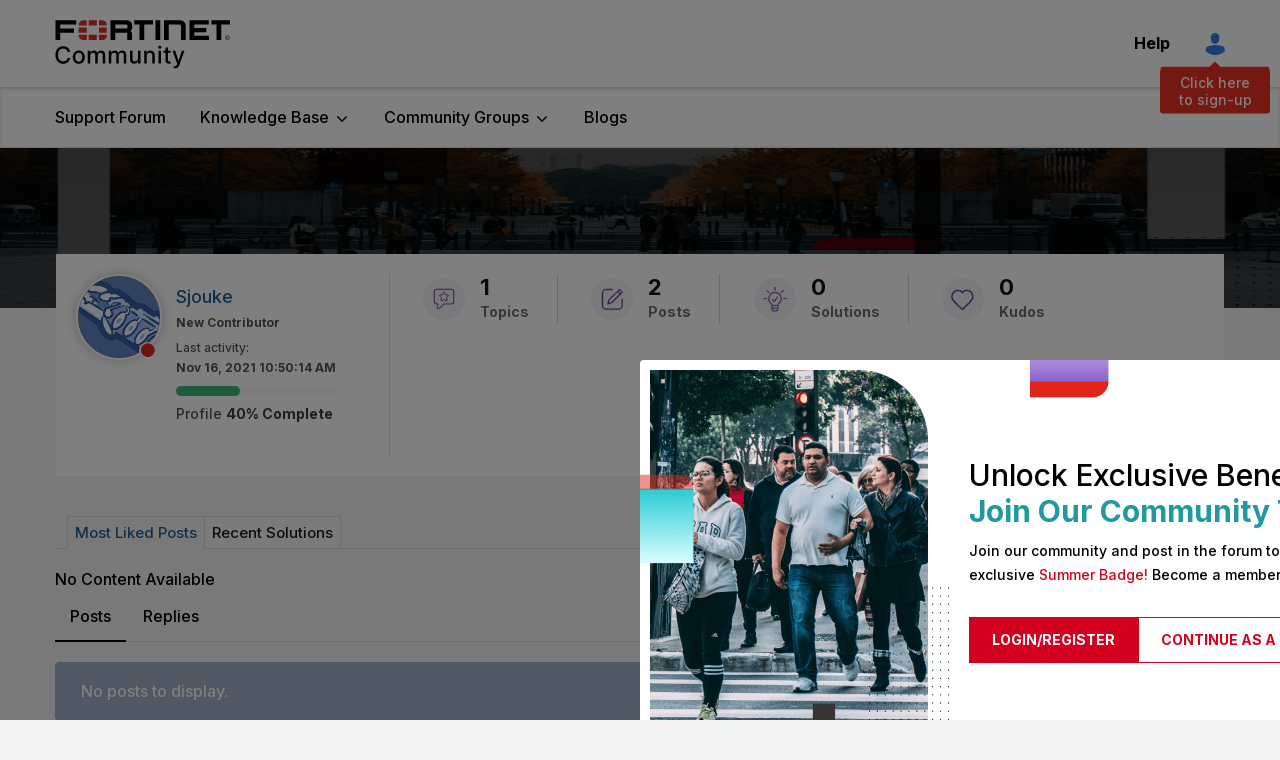

--- FILE ---
content_type: image/svg+xml
request_url: https://community.fortinet.com/html/@BFF29D9952DBD6CFE5A0F888F1DE7F24/assets/profilepage_post_icon.svg
body_size: 378
content:
<svg xmlns="http://www.w3.org/2000/svg" width="42" height="42" viewBox="0 0 42 42">
  <g id="Group_3110" data-name="Group 3110" transform="translate(-93 -126)">
    <circle id="Ellipse_69" data-name="Ellipse 69" cx="21" cy="21" r="21" transform="translate(93 126)" fill="#e9e4f0" opacity="0.5"/>
    <g id="noun_post_2818902_1_" data-name="noun_post_2818902 (1)" transform="translate(98.86 131.869)">
      <path id="Path_17700" data-name="Path 17700" d="M40.491,5.185a.659.659,0,0,0-.932,0L29.188,15.563a.669.669,0,0,0-.158.252l-1.365,4.009a.655.655,0,0,0,.829.832L32.5,19.288a.7.7,0,0,0,.252-.156L43.132,8.754a.659.659,0,0,0,0-.932ZM31.934,18.1l-2.588.885.885-2.6L38.175,8.43l1.712,1.712Zm8.88-8.88L39.1,7.5l.932-.932,1.715,1.715Z" transform="translate(-17.358 0)" fill="#6b4a99"/>
      <path id="Path_17701" data-name="Path 17701" d="M9.291,6.312h6.192a.657.657,0,0,0,0-1.312H9.291A4.3,4.3,0,0,0,5,9.291V21.675a4.3,4.3,0,0,0,4.291,4.291H21.675a4.3,4.3,0,0,0,4.291-4.291V15.483a.657.657,0,0,0-1.312,0v6.192a2.986,2.986,0,0,1-2.979,2.982H9.291a2.986,2.986,0,0,1-2.982-2.982V9.291A2.986,2.986,0,0,1,9.291,6.312Z" transform="translate(0 -0.006)" fill="#6b4a99"/>
    </g>
  </g>
</svg>


--- FILE ---
content_type: image/svg+xml
request_url: https://community.fortinet.com/html/@F3286C8B24A6E28BD7328EB68D6D3F0C/assets/profilepage_kudo_icon.svg
body_size: 451
content:
<svg xmlns="http://www.w3.org/2000/svg" width="42" height="42" viewBox="0 0 42 42">
  <g id="Group_2732" data-name="Group 2732" transform="translate(-93 -126)">
    <circle id="Ellipse_69" data-name="Ellipse 69" cx="21" cy="21" r="21" transform="translate(93 126)" fill="#e9e4f0" opacity="0.5"/>
    <path id="Subtraction_22" data-name="Subtraction 22" d="M11.16,20.373a1.8,1.8,0,0,1-1.183-.45c-.031-.03-.085-.081-.172-.159-3.443-3.18-6.191-6.126-7.889-8.038a7.012,7.012,0,0,1-1.3-7.66A6.672,6.672,0,0,1,6.625,0a6.508,6.508,0,0,1,4.444,1.615l.068.061.068-.061A6.46,6.46,0,0,1,15.649,0a6.677,6.677,0,0,1,6.015,4.065,7,7,0,0,1-1.282,7.66,111.031,111.031,0,0,1-8.035,8.2A1.783,1.783,0,0,1,11.16,20.373ZM6.625,1.574a5.06,5.06,0,0,0-4.56,3.157,5.4,5.4,0,0,0,1.042,5.946c3.651,4.092,6.943,7.16,7.865,8,.013.013.024.021.032.03l.016.015a.178.178,0,0,0,.118.046.174.174,0,0,0,.118-.046l.012-.012.008-.009.029-.024c.912-.835,4.179-3.879,7.91-8.029A5.48,5.48,0,0,0,20.256,4.71,5.119,5.119,0,0,0,15.7,1.574a5.309,5.309,0,0,0-2.494.574A4.41,4.41,0,0,0,11.787,3.32l-.627.768-.627-.769A4.65,4.65,0,0,0,9.109,2.148,5.274,5.274,0,0,0,6.625,1.574Z" transform="translate(102.2 137.644)" fill="#6b4a99"/>
  </g>
</svg>


--- FILE ---
content_type: text/javascript
request_url: https://api.consentjs.datagrail.io/consent/e28585db-6c1b-4ad9-b61f-1dab9eda72f5/25478e09-efda-4b83-b535-feb891d7eb4f/consent.js
body_size: 40244
content:
!function(){let e;function t(e){return e&&e.__esModule?e.default:e}var n,o="undefined"!=typeof globalThis?globalThis:"undefined"!=typeof self?self:"undefined"!=typeof window?window:"undefined"!=typeof global?global:{},i={},a={},r=o.parcelRequirea69f;null==r&&((r=function(e){if(e in i)return i[e].exports;if(e in a){var t=a[e];delete a[e];var n={id:e,exports:{}};return i[e]=n,t.call(n.exports,n,n.exports),n.exports}var o=Error("Cannot find module '"+e+"'");throw o.code="MODULE_NOT_FOUND",o}).register=function(e,t){a[e]=t},o.parcelRequirea69f=r),(0,r.register)("7Hq11",function(e,t){var n;Object.defineProperty(e.exports,"buttonUnstyled",{get:function(){return n},set:function(e){return n=e},enumerable:!0,configurable:!0}),n="_48mA0q_buttonUnstyled"});let l=e=>{let t=document.querySelector(".dg-consent-banner");if(t||(window.DG_BANNER_API.reinitialize(),t=document.querySelector(".dg-consent-banner")),e){t.style.display="block",t.setAttribute("aria-hidden","false");let e=window.DG_BANNER_API.config(),n=e.layout.consent_layers[e.layout.first_layer_id]?.name||"unknown";return tO(tk.OPEN,n),t.classList.add("visible")}t.setAttribute("aria-hidden","true"),t.classList.remove("visible"),t.style.display="none",tO(tk.SET_HIDDEN,"none")},d=e=>{let t=Object.values(window.DG_BANNER_API.config().layout.consent_layers).find(t=>t.banner_api_id===e),n=t?.id,o=t?.name||"unknown";window.DG_BANNER_API.reinitialize(n),window.DG_BANNER_API.showConsentBanner(),tO(tk.SHOW_LAYER,o)};var s=((x={}).neutral="neutral",x.blue="blue",x),c=((C={}).left="left",C.right="right",C.bottom="bottom",C.modal="modal",C),g=((k={}).OPT_OUT="optout",k.OPT_IN="optin",k),p=((E={}).TEXT="ConsentLayerTextElement",E.LINK="ConsentLayerLinkElement",E.BUTTON="ConsentLayerButtonElement",E.CATEGORY="ConsentLayerCategoryElement",E),u=((N={}).ACCEPT_ALL="accept_all",N.REJECT_ALL="reject_all",N.CUSTOM="custom",N.ACCEPT_SOME="accept_some",N.OPEN_LAYER="open_layer",N.NONE="none",N),_=((P={}).title="dg-title",P.header="dg-header",P.body="dg-main-content-explanation",P);let h=(e,t)=>!!e.always_on||(t.initialCategories?.initial.length>0?t.initialCategories.initial.includes(e.gtm_key):t.consentMode!==g.OPT_IN),m=e=>e.map(e=>({...e,isEnabled:e.always_on})),f=(e,t)=>e.map(e=>({...e,isEnabled:t.includes(e.gtm_key)||e.always_on})),b=e=>({cookieOptions:e.map(e=>({gtm_key:e.gtm_key,isEnabled:e.isEnabled||!1})),isCustomised:!0}),y=e=>{let t=e.filter(e=>!0!==e.isEnabled).map(e=>e.cookie_patterns).flat().filter(e=>!!e);return t&&0!==t.length?RegExp(`^(${t.join("|")})`,"i"):RegExp("A(?!x)x")},v=(e,t)=>{Object.values(e.layout.consent_layers).forEach(e=>{e.elements.forEach(e=>{e.type===p.CATEGORY&&(e.consent_layer_categories=t)})})},w=()=>{let e=document.cookie.split(";"),t=[];for(let n of e){let e=(n=n.trim()).split("=")[0];t.push(e)}return t};var x,C,k,E,N,P,A,S,T,O,L,z,I,D,R,B,$,M,U={},H=[],G=/acit|ex(?:s|g|n|p|$)|rph|grid|ows|mnc|ntw|ine[ch]|zoo|^ord|itera/i,j=Array.isArray;function q(e,t){for(var n in t)e[n]=t[n];return e}function F(e){e&&e.parentNode&&e.parentNode.removeChild(e)}function Z(e,t,n){var o,i,a,r={};for(a in t)"key"==a?o=t[a]:"ref"==a?i=t[a]:r[a]=t[a];if(arguments.length>2&&(r.children=arguments.length>3?A.call(arguments,2):n),"function"==typeof e&&null!=e.defaultProps)for(a in e.defaultProps)void 0===r[a]&&(r[a]=e.defaultProps[a]);return Y(e,r,o,i,null)}function Y(e,t,n,o,i){var a={type:e,props:t,key:n,ref:o,__k:null,__:null,__b:0,__e:null,__c:null,constructor:void 0,__v:null==i?++T:i,__i:-1,__u:0};return null==i&&null!=S.vnode&&S.vnode(a),a}function W(e){return e.children}function J(e,t){this.props=e,this.context=t}function V(e,t){if(null==t)return e.__?V(e.__,e.__i+1):null;for(var n;t<e.__k.length;t++)if(null!=(n=e.__k[t])&&null!=n.__e)return n.__e;return"function"==typeof e.type?V(e):null}function K(e){(!e.__d&&(e.__d=!0)&&O.push(e)&&!X.__r++||L!=S.debounceRendering)&&((L=S.debounceRendering)||z)(X)}function X(){for(var e,t,n,o,i,a,r=1;O.length;)O.length>r&&O.sort(I),e=O.shift(),r=O.length,e.__d&&(t=void 0,o=(n=e.__v).__e,i=[],a=[],e.__P&&((t=q({},n)).__v=n.__v+1,S.vnode&&S.vnode(t),eo(e.__P,t,n,e.__n,e.__P.namespaceURI,32&n.__u?[o]:null,i,null==o?V(n):o,!!(32&n.__u),a),t.__v=n.__v,t.__.__k[t.__i]=t,ea(i,t,a),t.__e!=o&&function e(t){var n,o;if(null!=(t=t.__)&&null!=t.__c){for(t.__e=t.__c.base=null,n=0;n<t.__k.length;n++)if(null!=(o=t.__k[n])&&null!=o.__e){t.__e=t.__c.base=o.__e;break}return e(t)}}(t)));X.__r=0}function Q(e,t,n,o,i,a,r,l,d,s,c){var g,p,u,_,h,m,f=o&&o.__k||H,b=t.length;for(d=function(e,t,n,o,i){var a,r,l,d,s,c=n.length,g=c,p=0;for(e.__k=Array(i),a=0;a<i;a++)null!=(r=t[a])&&"boolean"!=typeof r&&"function"!=typeof r?(d=a+p,(r=e.__k[a]="string"==typeof r||"number"==typeof r||"bigint"==typeof r||r.constructor==String?Y(null,r,null,null,null):j(r)?Y(W,{children:r},null,null,null):null==r.constructor&&r.__b>0?Y(r.type,r.props,r.key,r.ref?r.ref:null,r.__v):r).__=e,r.__b=e.__b+1,l=null,-1!=(s=r.__i=function(e,t,n,o){var i,a,r,l=e.key,d=e.type,s=t[n],c=null!=s&&0==(2&s.__u);if(null===s&&null==e.key||c&&l==s.key&&d==s.type)return n;if(o>+!!c){for(i=n-1,a=n+1;i>=0||a<t.length;)if(null!=(s=t[r=i>=0?i--:a++])&&0==(2&s.__u)&&l==s.key&&d==s.type)return r}return -1}(r,n,d,g))&&(g--,(l=n[s])&&(l.__u|=2)),null==l||null==l.__v?(-1==s&&(i>c?p--:i<c&&p++),"function"!=typeof r.type&&(r.__u|=4)):s!=d&&(s==d-1?p--:s==d+1?p++:(s>d?p--:p++,r.__u|=4))):e.__k[a]=null;if(g)for(a=0;a<c;a++)null!=(l=n[a])&&0==(2&l.__u)&&(l.__e==o&&(o=V(l)),function e(t,n,o){var i,a;if(S.unmount&&S.unmount(t),(i=t.ref)&&(i.current&&i.current!=t.__e||er(i,null,n)),null!=(i=t.__c)){if(i.componentWillUnmount)try{i.componentWillUnmount()}catch(e){S.__e(e,n)}i.base=i.__P=null}if(i=t.__k)for(a=0;a<i.length;a++)i[a]&&e(i[a],n,o||"function"!=typeof t.type);o||F(t.__e),t.__c=t.__=t.__e=void 0}(l,l));return o}(n,t,f,d,b),g=0;g<b;g++)null!=(u=n.__k[g])&&(p=-1==u.__i?U:f[u.__i]||U,u.__i=g,m=eo(e,u,p,i,a,r,l,d,s,c),_=u.__e,u.ref&&p.ref!=u.ref&&(p.ref&&er(p.ref,null,u),c.push(u.ref,u.__c||_,u)),null==h&&null!=_&&(h=_),4&u.__u||p.__k===u.__k?d=function e(t,n,o){var i,a;if("function"==typeof t.type){for(i=t.__k,a=0;i&&a<i.length;a++)i[a]&&(i[a].__=t,n=e(i[a],n,o));return n}t.__e!=n&&(n&&t.type&&!o.contains(n)&&(n=V(t)),o.insertBefore(t.__e,n||null),n=t.__e);do n=n&&n.nextSibling;while(null!=n&&8==n.nodeType)return n}(u,d,e):"function"==typeof u.type&&void 0!==m?d=m:_&&(d=_.nextSibling),u.__u&=-7);return n.__e=h,d}function ee(e,t,n){"-"==t[0]?e.setProperty(t,null==n?"":n):e[t]=null==n?"":"number"!=typeof n||G.test(t)?n:n+"px"}function et(e,t,n,o,i){var a,r;e:if("style"==t)if("string"==typeof n)e.style.cssText=n;else{if("string"==typeof o&&(e.style.cssText=o=""),o)for(t in o)n&&t in n||ee(e.style,t,"");if(n)for(t in n)o&&n[t]==o[t]||ee(e.style,t,n[t])}else if("o"==t[0]&&"n"==t[1])a=t!=(t=t.replace(D,"$1")),t=(r=t.toLowerCase())in e||"onFocusOut"==t||"onFocusIn"==t?r.slice(2):t.slice(2),e.l||(e.l={}),e.l[t+a]=n,n?o?n.u=o.u:(n.u=R,e.addEventListener(t,a?$:B,a)):e.removeEventListener(t,a?$:B,a);else{if("http://www.w3.org/2000/svg"==i)t=t.replace(/xlink(H|:h)/,"h").replace(/sName$/,"s");else if("width"!=t&&"height"!=t&&"href"!=t&&"list"!=t&&"form"!=t&&"tabIndex"!=t&&"download"!=t&&"rowSpan"!=t&&"colSpan"!=t&&"role"!=t&&"popover"!=t&&t in e)try{e[t]=null==n?"":n;break e}catch(e){}"function"==typeof n||(null==n||!1===n&&"-"!=t[4]?e.removeAttribute(t):e.setAttribute(t,"popover"==t&&1==n?"":n))}}function en(e){return function(t){if(this.l){var n=this.l[t.type+e];if(null==t.t)t.t=R++;else if(t.t<n.u)return;return n(S.event?S.event(t):t)}}}function eo(e,t,n,o,i,a,r,l,d,s){var c,g,p,u,_,h,m,f,b,y,v,w,x,C,k,E,N,P=t.type;if(null!=t.constructor)return null;128&n.__u&&(d=!!(32&n.__u),a=[l=t.__e=n.__e]),(c=S.__b)&&c(t);e:if("function"==typeof P)try{if(f=t.props,b="prototype"in P&&P.prototype.render,y=(c=P.contextType)&&o[c.__c],v=c?y?y.props.value:c.__:o,n.__c?m=(g=t.__c=n.__c).__=g.__E:(b?t.__c=g=new P(f,v):(t.__c=g=new J(f,v),g.constructor=P,g.render=el),y&&y.sub(g),g.props=f,g.state||(g.state={}),g.context=v,g.__n=o,p=g.__d=!0,g.__h=[],g._sb=[]),b&&null==g.__s&&(g.__s=g.state),b&&null!=P.getDerivedStateFromProps&&(g.__s==g.state&&(g.__s=q({},g.__s)),q(g.__s,P.getDerivedStateFromProps(f,g.__s))),u=g.props,_=g.state,g.__v=t,p)b&&null==P.getDerivedStateFromProps&&null!=g.componentWillMount&&g.componentWillMount(),b&&null!=g.componentDidMount&&g.__h.push(g.componentDidMount);else{if(b&&null==P.getDerivedStateFromProps&&f!==u&&null!=g.componentWillReceiveProps&&g.componentWillReceiveProps(f,v),!g.__e&&null!=g.shouldComponentUpdate&&!1===g.shouldComponentUpdate(f,g.__s,v)||t.__v==n.__v){for(t.__v!=n.__v&&(g.props=f,g.state=g.__s,g.__d=!1),t.__e=n.__e,t.__k=n.__k,t.__k.some(function(e){e&&(e.__=t)}),w=0;w<g._sb.length;w++)g.__h.push(g._sb[w]);g._sb=[],g.__h.length&&r.push(g);break e}null!=g.componentWillUpdate&&g.componentWillUpdate(f,g.__s,v),b&&null!=g.componentDidUpdate&&g.__h.push(function(){g.componentDidUpdate(u,_,h)})}if(g.context=v,g.props=f,g.__P=e,g.__e=!1,x=S.__r,C=0,b){for(g.state=g.__s,g.__d=!1,x&&x(t),c=g.render(g.props,g.state,g.context),k=0;k<g._sb.length;k++)g.__h.push(g._sb[k]);g._sb=[]}else do g.__d=!1,x&&x(t),c=g.render(g.props,g.state,g.context),g.state=g.__s;while(g.__d&&++C<25)g.state=g.__s,null!=g.getChildContext&&(o=q(q({},o),g.getChildContext())),b&&!p&&null!=g.getSnapshotBeforeUpdate&&(h=g.getSnapshotBeforeUpdate(u,_)),E=c,null!=c&&c.type===W&&null==c.key&&(E=function e(t){return"object"!=typeof t||null==t||t.__b&&t.__b>0?t:j(t)?t.map(e):q({},t)}(c.props.children)),l=Q(e,j(E)?E:[E],t,n,o,i,a,r,l,d,s),g.base=t.__e,t.__u&=-161,g.__h.length&&r.push(g),m&&(g.__E=g.__=null)}catch(e){if(t.__v=null,d||null!=a)if(e.then){for(t.__u|=d?160:128;l&&8==l.nodeType&&l.nextSibling;)l=l.nextSibling;a[a.indexOf(l)]=null,t.__e=l}else{for(N=a.length;N--;)F(a[N]);ei(t)}else t.__e=n.__e,t.__k=n.__k,e.then||ei(t);S.__e(e,t,n)}else null==a&&t.__v==n.__v?(t.__k=n.__k,t.__e=n.__e):l=t.__e=function(e,t,n,o,i,a,r,l,d){var s,c,g,p,u,_,h,m=n.props,f=t.props,b=t.type;if("svg"==b?i="http://www.w3.org/2000/svg":"math"==b?i="http://www.w3.org/1998/Math/MathML":i||(i="http://www.w3.org/1999/xhtml"),null!=a){for(s=0;s<a.length;s++)if((u=a[s])&&"setAttribute"in u==!!b&&(b?u.localName==b:3==u.nodeType)){e=u,a[s]=null;break}}if(null==e){if(null==b)return document.createTextNode(f);e=document.createElementNS(i,b,f.is&&f),l&&(S.__m&&S.__m(t,a),l=!1),a=null}if(null==b)m===f||l&&e.data==f||(e.data=f);else{if(a=a&&A.call(e.childNodes),m=n.props||U,!l&&null!=a)for(m={},s=0;s<e.attributes.length;s++)m[(u=e.attributes[s]).name]=u.value;for(s in m)if(u=m[s],"children"==s);else if("dangerouslySetInnerHTML"==s)g=u;else if(!(s in f)){if("value"==s&&"defaultValue"in f||"checked"==s&&"defaultChecked"in f)continue;et(e,s,null,u,i)}for(s in f)u=f[s],"children"==s?p=u:"dangerouslySetInnerHTML"==s?c=u:"value"==s?_=u:"checked"==s?h=u:l&&"function"!=typeof u||m[s]===u||et(e,s,u,m[s],i);if(c)l||g&&(c.__html==g.__html||c.__html==e.innerHTML)||(e.innerHTML=c.__html),t.__k=[];else if(g&&(e.innerHTML=""),Q("template"==t.type?e.content:e,j(p)?p:[p],t,n,o,"foreignObject"==b?"http://www.w3.org/1999/xhtml":i,a,r,a?a[0]:n.__k&&V(n,0),l,d),null!=a)for(s=a.length;s--;)F(a[s]);l||(s="value","progress"==b&&null==_?e.removeAttribute("value"):null==_||_===e[s]&&("progress"!=b||_)&&("option"!=b||_==m[s])||et(e,s,_,m[s],i),s="checked",null!=h&&h!=e[s]&&et(e,s,h,m[s],i))}return e}(n.__e,t,n,o,i,a,r,d,s);return(c=S.diffed)&&c(t),128&t.__u?void 0:l}function ei(e){e&&e.__c&&(e.__c.__e=!0),e&&e.__k&&e.__k.forEach(ei)}function ea(e,t,n){for(var o=0;o<n.length;o++)er(n[o],n[++o],n[++o]);S.__c&&S.__c(t,e),e.some(function(t){try{e=t.__h,t.__h=[],e.some(function(e){e.call(t)})}catch(e){S.__e(e,t.__v)}})}function er(e,t,n){try{if("function"==typeof e){var o="function"==typeof e.__u;o&&e.__u(),o&&null==t||(e.__u=e(t))}else e.current=t}catch(e){S.__e(e,n)}}function el(e,t,n){return this.constructor(e,n)}function ed(e,t,n){var o,i,a,r;t==document&&(t=document.documentElement),S.__&&S.__(e,t),i=(o="function"==typeof n)?null:n&&n.__k||t.__k,a=[],r=[],eo(t,e=(!o&&n||t).__k=Z(W,null,[e]),i||U,U,t.namespaceURI,!o&&n?[n]:i?null:t.firstChild?A.call(t.childNodes):null,a,!o&&n?n:i?i.__e:t.firstChild,o,r),ea(a,e,r)}function es(e){function t(e){var n,o;return this.getChildContext||(n=new Set,(o={})[t.__c]=this,this.getChildContext=function(){return o},this.componentWillUnmount=function(){n=null},this.shouldComponentUpdate=function(e){this.props.value!=e.value&&n.forEach(function(e){e.__e=!0,K(e)})},this.sub=function(e){n.add(e);var t=e.componentWillUnmount;e.componentWillUnmount=function(){n&&n.delete(e),t&&t.call(e)}}),e.children}return t.__c="__cC"+M++,t.__=e,t.Provider=t.__l=(t.Consumer=function(e,t){return e.children(t)}).contextType=t,t}A=H.slice,S={__e:function(e,t,n,o){for(var i,a,r;t=t.__;)if((i=t.__c)&&!i.__)try{if((a=i.constructor)&&null!=a.getDerivedStateFromError&&(i.setState(a.getDerivedStateFromError(e)),r=i.__d),null!=i.componentDidCatch&&(i.componentDidCatch(e,o||{}),r=i.__d),r)return i.__E=i}catch(t){e=t}throw e}},T=0,J.prototype.setState=function(e,t){var n;n=null!=this.__s&&this.__s!=this.state?this.__s:this.__s=q({},this.state),"function"==typeof e&&(e=e(q({},n),this.props)),e&&q(n,e),null!=e&&this.__v&&(t&&this._sb.push(t),K(this))},J.prototype.forceUpdate=function(e){this.__v&&(this.__e=!0,e&&this.__h.push(e),K(this))},J.prototype.render=W,O=[],z="function"==typeof Promise?Promise.prototype.then.bind(Promise.resolve()):setTimeout,I=function(e,t){return e.__v.__b-t.__v.__b},X.__r=0,D=/(PointerCapture)$|Capture$/i,R=0,B=en(!1),$=en(!0),M=0;let ec=es({config:{}});var eg,ep,eu,e_,eh=0,em=[],ef=S,eb=ef.__b,ey=ef.__r,ev=ef.diffed,ew=ef.__c,ex=ef.unmount,eC=ef.__;function ek(e,t){ef.__h&&ef.__h(ep,e,eh||t),eh=0;var n=ep.__H||(ep.__H={__:[],__h:[]});return e>=n.__.length&&n.__.push({}),n.__[e]}function eE(e){return eh=1,function(e,t,n){var o=ek(eg++,2);if(o.t=e,!o.__c&&(o.__=[eB(void 0,t),function(e){var t=o.__N?o.__N[0]:o.__[0],n=o.t(t,e);t!==n&&(o.__N=[n,o.__[1]],o.__c.setState({}))}],o.__c=ep,!ep.__f)){var i=function(e,t,n){if(!o.__c.__H)return!0;var i=o.__c.__H.__.filter(function(e){return!!e.__c});if(i.every(function(e){return!e.__N}))return!a||a.call(this,e,t,n);var r=o.__c.props!==e;return i.forEach(function(e){if(e.__N){var t=e.__[0];e.__=e.__N,e.__N=void 0,t!==e.__[0]&&(r=!0)}}),a&&a.call(this,e,t,n)||r};ep.__f=!0;var a=ep.shouldComponentUpdate,r=ep.componentWillUpdate;ep.componentWillUpdate=function(e,t,n){if(this.__e){var o=a;a=void 0,i(e,t,n),a=o}r&&r.call(this,e,t,n)},ep.shouldComponentUpdate=i}return o.__N||o.__}(eB,e)}function eN(e,t){var n=ek(eg++,3);!ef.__s&&eR(n.__H,t)&&(n.__=e,n.u=t,ep.__H.__h.push(n))}function eP(e,t){var n=ek(eg++,4);!ef.__s&&eR(n.__H,t)&&(n.__=e,n.u=t,ep.__h.push(n))}function eA(e){return eh=5,eS(function(){return{current:e}},[])}function eS(e,t){var n=ek(eg++,7);return eR(n.__H,t)&&(n.__=e(),n.__H=t,n.__h=e),n.__}function eT(e,t){return eh=8,eS(function(){return e},t)}function eO(e){var t=ep.context[e.__c],n=ek(eg++,9);return n.c=e,t?(null==n.__&&(n.__=!0,t.sub(ep)),t.props.value):e.__}function eL(){for(var e;e=em.shift();)if(e.__P&&e.__H)try{e.__H.__h.forEach(eI),e.__H.__h.forEach(eD),e.__H.__h=[]}catch(t){e.__H.__h=[],ef.__e(t,e.__v)}}ef.__b=function(e){ep=null,eb&&eb(e)},ef.__=function(e,t){e&&t.__k&&t.__k.__m&&(e.__m=t.__k.__m),eC&&eC(e,t)},ef.__r=function(e){ey&&ey(e),eg=0;var t=(ep=e.__c).__H;t&&(eu===ep?(t.__h=[],ep.__h=[],t.__.forEach(function(e){e.__N&&(e.__=e.__N),e.u=e.__N=void 0})):(t.__h.forEach(eI),t.__h.forEach(eD),t.__h=[],eg=0)),eu=ep},ef.diffed=function(e){ev&&ev(e);var t=e.__c;t&&t.__H&&(t.__H.__h.length&&(1!==em.push(t)&&e_===ef.requestAnimationFrame||((e_=ef.requestAnimationFrame)||function(e){var t,n=function(){clearTimeout(o),ez&&cancelAnimationFrame(t),setTimeout(e)},o=setTimeout(n,35);ez&&(t=requestAnimationFrame(n))})(eL)),t.__H.__.forEach(function(e){e.u&&(e.__H=e.u),e.u=void 0})),eu=ep=null},ef.__c=function(e,t){t.some(function(e){try{e.__h.forEach(eI),e.__h=e.__h.filter(function(e){return!e.__||eD(e)})}catch(n){t.some(function(e){e.__h&&(e.__h=[])}),t=[],ef.__e(n,e.__v)}}),ew&&ew(e,t)},ef.unmount=function(e){ex&&ex(e);var t,n=e.__c;n&&n.__H&&(n.__H.__.forEach(function(e){try{eI(e)}catch(e){t=e}}),n.__H=void 0,t&&ef.__e(t,n.__v))};var ez="function"==typeof requestAnimationFrame;function eI(e){var t=ep,n=e.__c;"function"==typeof n&&(e.__c=void 0,n()),ep=t}function eD(e){var t=ep;e.__c=e.__(),ep=t}function eR(e,t){return!e||e.length!==t.length||t.some(function(t,n){return t!==e[n]})}function eB(e,t){return"function"==typeof t?t(e):t}let e$=()=>{},eM=es({layer:{},setLayer:e$}),eU=e=>Object.values(e).map(e=>`dg-${e}`),eH=({children:e})=>{let{config:t}=eO(ec),[n,o]=eE(tP(t)),i=eT(e=>{o(t.layout.consent_layers[e])},[t.layout.consent_layers]);return eP(()=>{let e=document.querySelector(".dg-consent-banner"),t=eU(s),o=eU(c),i=`dg-${n.theme||"neutral"}`,a=`dg-${n.position||"left"}`;e.classList.remove(...t,...o),e.classList.add(i,a)},[n]),eP(()=>{i(tP(t).id)},[t,i]),Z(eM.Provider,{value:{layer:n,setLayer:i}},e)},eG={bg:"Bulgarian",cs:"Czech","da-DK":"Danish",de:"German",el:"Greek",en:"English",es:"Spanish","es-MX":"Spanish (Mexico)","fi-FI":"Finnish",fr:"French","fr-CA":"French (Canada)",hr:"Croatian",hu:"Hungarian",it:"Italian",ja:"Japanese",lt:"Lithuanian",nl:"Dutch",pl:"Polish",pt:"Portuguese","pt-BR":"Portuguese (Brazil)",ro:"Romanian",ru:"Russian",sl:"Slovenian",sv:"Swedish"},ej=e=>{let t=Object.values(e.layout.consent_layers).flatMap(e=>e.elements),n=(e=>{let t=e.filter(e=>e.type===p.TEXT).length,n=e.filter(e=>e.type===p.BUTTON).length;return t+n+e.filter(e=>e.type===p.LINK).map(e=>e.links.length).reduce((e,t)=>e+t,0)+e.filter(e=>e.type===p.CATEGORY).map(e=>e.consent_layer_categories.length).reduce((e,t)=>e+t,0)})(t);return Object.entries(t.reduce((e,t)=>((t.type===p.TEXT||t.type===p.BUTTON)&&e.push(t.translations),t.type===p.LINK&&t.links.forEach(t=>{e.push(t.translations)}),t.type===p.CATEGORY&&t.consent_layer_categories.forEach(t=>{e.push(t.translations)}),e),[]).reduce((e,t)=>(Object.keys(t).forEach(t=>{e[t]?e[t]++:e[t]=1}),e),{})).reduce((e,[t,o])=>(o===n&&e.push({code:t,name:eG[t]}),e),[])},eq="datagrail_consent_preferences",eF="datagrail_consent_id",eZ="datagrail_consent_version",eY="datagrail_dnt_seen",eW="datagrail_gpc_seen",eJ="datagrail_optout_seen",eV="datagrail_consent_locale_code",eK=[eq,eF,eZ,eY,eW,"preferences_changed",eV],eX=e=>eK.includes(e),eQ=e=>{if(window.DG_BANNER_API?.config().plugins.allCookieSubdomains&&eX(e))var t=`${e}_s`;else var t=e;let n=decodeURIComponent(document.cookie).split(";").find(e=>{let[n]=e.split("=");return n.trim()===t});if(void 0===n)return;let[o,i]=n.split("=");return i},e0=(e,t)=>{let n=(()=>{let e=new Date;return new Date(e.setFullYear(e.getFullYear()+1)).toUTCString()})(),o="";if(window.DG_BANNER_API?.config().plugins.allCookieSubdomains&&eX(e)){let i=window.location.hostname.split(".").slice(-2).join(".");o=`${e}_s=${t}; domain=${i}; expires=${n}; path=/; SameSite=Strict;`}else o=`${e}=${t}; expires=${n}; path=/; SameSite=Strict;`;document.cookie=o},e1=es({locale:"",setLocale:e$}),e3=({children:e})=>{let{config:t}=eO(ec),n=ej(t),o=eQ(eV),i=((e,t)=>{let n=t.map(e=>e.code);for(let t of e)if(n.includes(t))return t})(navigator.languages,n),a=o||i||"en";window.DG_BANNER_API.localeCode=a;let[r,l]=eE(a);return Z(e1.Provider,{value:{locale:r,setLocale:e=>{e0(eV,e),l(e),window.DG_BANNER_API.localeCode=e}}},e)},e2=es({categories:[],setCategories:e$}),e6=({children:e})=>{let[t,n]=eE(window.DG_BANNER_API.getCategories());return Z(e2.Provider,{value:{categories:t,setCategories:n}},e)},e9=e=>{let t="Thu, 01 Jan 1970 00:00:00 UTC",n=window.location.hostname.split(".").slice(-2).join(".");document.cookie=`${e}=; expires=${t}; domain=${n}; path=/; SameSite=Lax;`,document.cookie=`${e}=; expires=${t}; domain=${window.location.hostname}; path=/; SameSite=Lax;`,document.cookie=`${e}=; expires=${t}; domain=${window.location.hostname}; path=/;`,document.cookie=`${e}=; expires=${t}; domain=.${n}; path=/; SameSite=Lax;`,document.cookie=`${e}=; expires=${t}; path=/;`,document.cookie=`${e}=; expires=${t};`},e8=e=>{let t=eQ(e),n=t?t.split("|"):void 0;if(n)return n[0].includes("cookieOptions")?void e9(e):{isCustomised:!0,cookieOptions:n.map(e=>{let[t,n]=e.split(":");return{gtm_key:t,isEnabled:!!+n}})}};var e4=((n={}).ACCEPT_ALL="accept_all",n.ACCEPT_SOME="accept_some",n.CLOSE_BUTTON="exit",n.CUSTOM="custom",n.DNT="DNT",n.ESSENTIAL_ONLY="essential_only",n.GPC="GPC",n.OPTOUT="optout",n);let e5=()=>{let{config:e}=eO(ec),{categories:t}=eO(e2);return{closeBanner:eT(()=>{if(e8(eq))l(!1);else e.persistConsentPreferenceChanges({cookieOptions:t.map(t=>({gtm_key:t.gtm_key,isEnabled:h(t,e)})),isCustomised:!1},e4.CLOSE_BUTTON)},[t,e])}},e7=(e,t)=>{eN(()=>{if(!e.current)return;let n=e.current,o=e=>{"Escape"===e.key&&t(e)};return n.addEventListener("keydown",o),()=>{n.removeEventListener("keydown",o)}},[t,e])},te=()=>Z("svg",{className:"language-dropdown-trigger-icon-start",width:"14",height:"14",viewBox:"0 0 14 14",fill:"none",xmlns:"http://www.w3.org/2000/svg"},Z("path",{d:"M7.09078 0.382324C3.58602 0.382324 0.747925 3.36899 0.747925 7.04899C0.747925 10.729 3.58602 13.7157 7.09078 13.7157C10.6019 13.7157 13.4463 10.729 13.4463 7.04899C13.4463 3.36899 10.6019 0.382324 7.09078 0.382324ZM11.4908 4.38232H9.61777C9.41459 3.54899 9.12253 2.74899 8.74158 2.00899C9.90983 2.42899 10.8813 3.28232 11.4908 4.38232ZM7.09713 1.74232C7.62412 2.54232 8.03681 3.42899 8.30983 4.38232H5.88443C6.15745 3.42899 6.57015 2.54232 7.09713 1.74232ZM2.18285 8.38232C2.08126 7.95566 2.01777 7.50899 2.01777 7.04899C2.01777 6.58899 2.08126 6.14232 2.18285 5.71566H4.32888C4.27808 6.15566 4.23999 6.59566 4.23999 7.04899C4.23999 7.50232 4.27808 7.94232 4.32888 8.38232H2.18285ZM2.70348 9.71566H4.5765C4.77967 10.549 5.07173 11.349 5.45269 12.089C4.28443 11.669 3.313 10.8223 2.70348 9.71566ZM4.5765 4.38232H2.70348C3.313 3.27566 4.28443 2.42899 5.45269 2.00899C5.07173 2.74899 4.77967 3.54899 4.5765 4.38232ZM7.09713 12.3557C6.57015 11.5557 6.15745 10.669 5.88443 9.71566H8.30983C8.03681 10.669 7.62412 11.5557 7.09713 12.3557ZM8.58285 8.38232H5.61142C5.55427 7.94232 5.50983 7.50232 5.50983 7.04899C5.50983 6.59566 5.55427 6.14899 5.61142 5.71566H8.58285C8.63999 6.14899 8.68443 6.59566 8.68443 7.04899C8.68443 7.50232 8.63999 7.94232 8.58285 8.38232ZM8.74158 12.089C9.12253 11.349 9.41459 10.549 9.61777 9.71566H11.4908C10.8813 10.8157 9.90983 11.669 8.74158 12.089ZM9.86539 8.38232C9.91618 7.94232 9.95428 7.50232 9.95428 7.04899C9.95428 6.59566 9.91618 6.15566 9.86539 5.71566H12.0114C12.113 6.14232 12.1765 6.58899 12.1765 7.04899C12.1765 7.50899 12.113 7.95566 12.0114 8.38232H9.86539Z",fill:"#17191A"})),tt=()=>Z("svg",{className:"language-dropdown-trigger-icon-end",width:"20",height:"20",viewBox:"0 0 16 17",fill:"none",xmlns:"http://www.w3.org/2000/svg"},Z("g",{clipPath:"url(#clip0_323_893)"},Z("path",{d:"M10.5867 6.69329L7.99999 9.27996L5.41332 6.69329C5.15332 6.43329 4.73332 6.43329 4.47332 6.69329C4.21332 6.95329 4.21332 7.37329 4.47332 7.63329L7.53332 10.6933C7.79332 10.9533 8.21332 10.9533 8.47332 10.6933L11.5333 7.63329C11.7933 7.37329 11.7933 6.95329 11.5333 6.69329C11.2733 6.43996 10.8467 6.43329 10.5867 6.69329Z",fill:"#17191A"})),Z("defs",null,Z("clipPath",{id:"clip0_323_893"},Z("rect",{width:"20",height:"20",fill:"white",transform:"translate(0 0.5)"})))),tn=()=>Z("svg",{className:"language-dropdown-menu-icon-checked",width:"16",height:"16",viewBox:"0 0 16 16",fill:"none",xmlns:"http://www.w3.org/2000/svg"},Z("g",{clipPath:"url(#clip0_465_409)"},Z("path",{d:"M6 10.7999L3.66666 8.46655C3.40666 8.20655 2.99333 8.20655 2.73333 8.46655C2.47333 8.72655 2.47333 9.13988 2.73333 9.39988L5.52666 12.1932C5.78666 12.4532 6.20666 12.4532 6.46666 12.1932L13.5333 5.13322C13.7933 4.87322 13.7933 4.45988 13.5333 4.19988C13.2733 3.93988 12.86 3.93988 12.6 4.19988L6 10.7999Z",fill:"#17191A"})),Z("defs",null,Z("clipPath",{id:"clip0_465_409"},Z("rect",{width:"16",height:"16",fill:"white"})))),to=()=>{var e,t;let{config:n}=eO(ec),{layer:o}=eO(eM),{locale:i,setLocale:a}=eO(e1),r=eA(null),[l,d]=eE(!1),s=o.position,c=ej(n);if(eN(()=>{let n=n=>{e.current&&!e.current.contains(n.target)&&t()};return document.addEventListener("mouseup",n),()=>{document.removeEventListener("mouseup",n)}},[e=r,t=()=>d(!1)]),e7(r,e=>{e.stopPropagation(),d(!1)}),c.length<=1)return null;let g=c.find(({code:e})=>e===i)?.name;return Z("div",{className:"dg-main-language-dropdown"},Z("button",{"aria-label":`${l?"Close":"Open"} language dropdown`,className:"language-dropdown-trigger",onClick:()=>d(e=>!e)},Z(te,null),Z("span",null,g),Z(tt,null)),Z("div",{ref:r,className:`language-dropdown-menu ${s} ${!l?"hidden":""}`},c.map(e=>{let t=e.code===i;return Z("button",{className:"language-dropdown-menu-option",key:e.code,onClick:()=>{a(e.code),d(!1)}},t&&Z(tn,null),Z("span",{className:`${t?"":"not-selected"}`},e.name))})))},ti={[_.body]:({children:e,baseClass:t})=>Z("p",{className:`${t} dg-text-body`},e),[_.header]:({children:e,baseClass:t})=>Z("h2",{className:`${t} dg-text-header`},e),[_.title]:({children:e,baseClass:t})=>Z("h1",{className:`${t} dg-text-title`},e)};var ta=r("7Hq11");function tr(){return(tr=Object.assign?Object.assign.bind():function(e){for(var t=1;t<arguments.length;t++){var n=arguments[t];for(var o in n)({}).hasOwnProperty.call(n,o)&&(e[o]=n[o])}return e}).apply(null,arguments)}let tl=({children:e,className:n,...o})=>Z("button",tr({className:`${t(ta).buttonUnstyled} ${n}`},o),e),td=()=>{let e=()=>document.querySelector(".dg-consent-banner")&&getComputedStyle(document.querySelector(".dg-consent-banner")).getPropertyValue("--dg-policy-option-chevron-size")||20;return Z("svg",{className:"dg-chevron",width:e(),height:e(),viewBox:"0 0 20 20",fill:"none",xmlns:"http://www.w3.org/2000/svg"},Z("g",{clipPath:"url(#clip0_72_10680)"},Z("path",{d:"M7.7418 5.59166C7.4168 5.91666 7.4168 6.44166 7.7418 6.76666L10.9751 10L7.7418 13.2333C7.4168 13.5583 7.4168 14.0833 7.7418 14.4083C8.0668 14.7333 8.5918 14.7333 8.9168 14.4083L12.7418 10.5833C13.0668 10.2583 13.0668 9.73333 12.7418 9.40833L8.9168 5.58333C8.60013 5.26666 8.0668 5.26666 7.7418 5.59166Z",fill:"#17191A"})),Z("defs",null,Z("clipPath",{id:"clip0_72_10680"},Z("rect",{width:"20",height:"20",fill:"white"}))))};var ts=({isOpen:e,children:t})=>Z("div",{className:`dg-collapsible ${e?"isOpen":""}`,ref:eA(null),"aria-expanded":e,tabIndex:-1},t);let tc=({category:e,toggleEnabled:t})=>{let{locale:n}=eO(e1),[o,i]=eE(!1),a=e.always_on;return Z("div",{className:`dg-main-content-policy-option ${e.isEnabled?"dg-enabled":""} ${a?"dg-essential":""}`},Z("div",{className:`dg-main-content-policy-option-heading ${o?"expanded":""}`},Z(tl,{className:"clickable",onClick:()=>{o?i(!1):i(!0)}},Z(td,null),Z("strong",null,e.translations[n].name)),Z("span",{className:"dg-main-content-policy-option-input"},Z("input",{type:"checkbox",id:e.gtm_key,name:e.gtm_key,"data-testid":e.gtm_key,disabled:a,checked:e.isEnabled,onClick:()=>t(e.id),onFocus:e=>e.currentTarget.parentElement.scrollIntoView(),tabIndex:0}),Z("label",{htmlFor:e.gtm_key,className:"dg-option-info"},Z("span",{className:`dg-slider ${a?"essential-label":""}`},a&&e.translations[n].essential_label)))),Z(ts,{isOpen:o},Z("div",{className:"dg-main-content-policy-option-description"},Z("p",null,e.translations[n].description))))},tg={[p.TEXT]:({element:e})=>{let{locale:t}=eO(e1);return Z(ti[e.style||_.body],{baseClass:"dg-main-content-explanation"},e.translations[t].value)},[p.BUTTON]:({element:e})=>{let{locale:t}=eO(e1),{buttonActionMap:n}=(()=>{let{config:e}=eO(ec),{setLayer:t}=eO(eM),{categories:n,setCategories:o}=eO(e2),i=eT(()=>{let t=n.map(e=>({...e,isEnabled:!0}));o(t),e.persistConsentPreferenceChanges&&e.persistConsentPreferenceChanges(b(t),e4.ACCEPT_ALL)},[n,e,o]),a=eT(()=>{let t=m(n);o(t),e.persistConsentPreferenceChanges&&e.persistConsentPreferenceChanges(b(t),e4.ESSENTIAL_ONLY)},[n,e,o]),r=eT(()=>{e.persistConsentPreferenceChanges&&e.persistConsentPreferenceChanges(b(n),e4.CUSTOM)},[n,e]),l=eT(t=>{let i=t.categories.map(e=>e.id),a=n.map(e=>({...e,isEnabled:i.includes(e.id)||e.always_on}));o(a),e.persistConsentPreferenceChanges&&e.persistConsentPreferenceChanges(b(a),e4.ACCEPT_SOME)},[n,e,o]),d=eT(e=>{t(e.target_consent_layer)},[t]);return{buttonActionMap:{[u.ACCEPT_ALL]:i,[u.REJECT_ALL]:a,[u.CUSTOM]:r,[u.ACCEPT_SOME]:l,[u.OPEN_LAYER]:d,[u.NONE]:e$}}})();return Z("button",{className:`dg-button ${e.button_action}`,onClick:()=>{n[e.button_action](e)}},e.translations[t].value)},[p.LINK]:({element:e})=>{let{locale:t}=eO(e1);return e.links.length?Z("div",{className:"dg-links"},e.links.map(e=>Z("a",{key:e.id,className:"dg-link",href:e.translations[t].url,target:"_blank",rel:"noopener noreferrer"},e.translations[t].text))):null},[p.CATEGORY]:()=>{let{categories:e,setCategories:t}=eO(e2),n=e.filter(e=>!e.hidden);if(!n.length)return null;let o=n=>{t(e.map(e=>e.id!==n?e:{...e,isEnabled:!e.isEnabled}))};return Z("div",{className:"dg-main-content-policies"},n.map(e=>Z(tc,{key:e.id,category:e,toggleEnabled:o})))}},tp=()=>{let{closeBanner:e}=e5();return Z(tl,{"aria-label":"Close",className:"dg-header-close","data-testid":"dg-header-close",onClick:e},Z("svg",{"aria-hidden":"true",width:"24",height:"25",viewBox:"0 0 24 25",fill:"none",xmlns:"http://www.w3.org/2000/svg"},Z("g",{id:"clear",clipPath:"url(#clip0_271_670)"},Z("path",{id:"Vector",d:"M19 6.91L17.59 5.5L12 11.09L6.41 5.5L5 6.91L10.59 12.5L5 18.09L6.41 19.5L12 13.91L17.59 19.5L19 18.09L13.41 12.5L19 6.91Z",fill:"#17191A"})),Z("defs",null,Z("clipPath",{id:"clip0_271_670"},Z("rect",{width:"24",height:"24",fill:"white",transform:"translate(0 0.5)"})))))},tu=()=>Z("path",{d:"M14 5.72667V2.66667C14 2.3 13.7 2 13.3333 2H10.2733C9.68 2 9.38 2.72 9.8 3.14L10.86 4.2L4.19333 10.8667L3.13333 9.80667C2.72 9.38667 2 9.68 2 10.2733V13.3333C2 13.7 2.3 14 2.66667 14H5.72667C6.32 14 6.62 13.28 6.2 12.86L5.14 11.8L11.8067 5.13333L12.8667 6.19333C13.28 6.61333 14 6.32 14 5.72667Z",fill:"#191A1A"}),t_=()=>Z("path",{d:"M14.1933 2.74666L11.1333 5.80666L12.1933 6.86666C12.6133 7.28666 12.3133 8.00666 11.72 8.00666H8.66665C8.29998 8.00666 7.99998 7.70666 7.99998 7.34V4.27333C7.99998 3.68 8.71998 3.38 9.13998 3.8L10.2 4.86L13.26 1.8C13.52 1.54 13.94 1.54 14.2 1.8C14.4533 2.06666 14.4533 2.48666 14.1933 2.74666ZM2.74665 14.1933L5.80665 11.1333L6.86665 12.1933C7.28665 12.6133 8.00665 12.3133 8.00665 11.72V8.66666C8.00665 8.3 7.70665 8 7.33998 8H4.27331C3.67998 8 3.37998 8.72 3.79998 9.14L4.85998 10.2L1.79998 13.26C1.53998 13.52 1.53998 13.94 1.79998 14.2C2.06665 14.4533 2.48665 14.4533 2.74665 14.1933Z",fill:"#191A1A"}),th=({isCollapsed:e,setIsCollapsed:t})=>Z(tl,{"aria-label":`${e?"Expand":"Collapse"} the banner main content`,className:"dg-toggle-collapse-button","data-testid":"dg-toggle-collapse-button",onClick:()=>t(e=>!e)},Z("svg",{"aria-hidden":"true",width:"24",height:"24",viewBox:"0 0 24 24",fill:"none",xmlns:"http://www.w3.org/2000/svg"},e?Z(tu,null):Z(t_,null))),tm=()=>{let{config:e}=eO(ec),{layer:t}=eO(eM),n=eA(null),{closeBanner:o}=e5(),{collapsed_on_mobile:i,first_layer_id:a}=e.layout,r=i&&t.id===a,[l,d]=eE(i);return e7(n,o),Z("div",{ref:n,className:`dg-app ${l?"dg-collapsed":""}`,tabIndex:0},t.elements.map((e,n)=>{let o=tg[e.type];return 0===n?Z("div",{key:e.id},Z("div",{className:"dg-header"},Z(o,{key:e.id,element:e}),Z("div",{className:"dg-header-buttons"},r&&Z(th,{isCollapsed:l,setIsCollapsed:d}),t.show_close_button&&Z(tp,null))),Z(to,null)):Z(o,{key:e.id,element:e})}))};var tf=e=>Z(ec.Provider,{value:{config:e}},Z(e3,null,Z(eH,null,Z(e6,null,Z(tm,null))))),tb={};tb=':host(.dg-consent-banner){font-family:var(--dg-primary-font);font-weight:var(--dg-primary-font-weight);font-size:var(--dg-p-text-font-size);line-height:var(--dg-p-text-line-height);z-index:var(--dg-z-index);text-align:left;position:fixed;box-shadow:0 2px 19px -4px #01013f1a;box-sizing:content-box!important}:host(.dg-consent-banner) .dg-app{background:var(--dg-consent-background-color);border:var(--dg-consent-background-border);border-radius:var(--consent-border-radius);flex-direction:column;justify-content:stretch;max-height:90vh;padding:24px;display:flex;overflow:auto}:host(.dg-consent-banner.dg-left){left:var(--dg-default-spacing);bottom:var(--dg-default-spacing);max-height:calc(100% - var(--dg-default-spacing));width:400px}:host(.dg-consent-banner.dg-right){right:var(--dg-default-spacing);bottom:var(--dg-default-spacing);max-height:calc(100% - var(--dg-default-spacing));width:400px}:host(.dg-consent-banner.dg-bottom){width:100%;bottom:0}:host(.dg-consent-banner.dg-bottom) .dg-app{border-bottom-right-radius:0;border-bottom-left-radius:0;max-height:270px}:host(.dg-consent-banner.dg-modal){background:#00000080;width:100%;height:100%;top:0;left:0}:host(.dg-consent-banner.dg-modal) .dg-app{position:absolute;top:50%;left:50%;transform:translate(-50%,-50%)}@media only screen and (max-width:480px){:host(.dg-consent-banner) .dg-app{padding:var(--dg-default-margin-mobile)}:host(.dg-consent-banner.dg-right),:host(.dg-consent-banner.dg-left){width:100%;inset:auto 0 0}:host(.dg-consent-banner.dg-bottom){max-height:500px}:host(.dg-consent-banner.dg-bottom) .dg-app .dg-main{flex-direction:column;max-height:100%}:host(.dg-consent-banner.dg-bottom) .dg-app .dg-main-content{padding:0 0 0 var(--dg-default-margin-mobile);flex:250px}:host(.dg-consent-banner.dg-modal) .dg-app{width:90vw}}@media only screen and (max-width:768px) and (min-width:481px){:host(.dg-consent-banner.dg-bottom){max-height:500px}:host(.dg-consent-banner.dg-bottom) .dg-app .dg-main{flex-direction:column;max-height:100%}:host(.dg-consent-banner.dg-bottom) .dg-app .dg-main-content{flex:250px;padding:0 0 0 12px}:host(.dg-consent-banner.dg-modal) .dg-app{width:85vw}}@media only screen and (max-height:600px){:host(.dg-consent-banner.dg-left),:host(.dg-consent-banner.dg-right){max-height:100vh;bottom:0}:host(.dg-consent-banner.dg-bottom) .dg-app .dg-main-content{max-height:200px;padding:0 0 0 12px}}@media only screen and (max-height:550px){:host(.dg-consent-banner.dg-bottom){max-height:100vh}}@media (prefers-reduced-motion:reduce){:host(.dg-consent-banner){transition:none}}:host{--dg-z-index:9999;--consent-border-radius:8px;--palette-grey-50:#f6f9fa;--palette-grey-100:#eff2f3;--palette-grey-200:#e5e8e9;--palette-grey-300:#d5d8d9;--palette-grey-400:#b1b4b4;--palette-grey-500:#919394;--palette-grey-600:#696b6c;--palette-grey-700:#555859;--palette-grey-800:#37393a;--palette-grey-900:#17191a;--palette-common-white:#fff;--palette-common-black:#000;--palette-primary-dark:#1a3eba;--palette-primary-light:#e2f2ff;--palette-primary-main:#0671ec;--palette-primary-contrastText:#fff;--dg-default-spacing:16px;--dg-body-font-size:var(--dg-p-text-font-size);--dg-body-line-height:calc(var(--dg-body-font-size) + 4px);--dg-body-font-weight:var(--dg-secondary-font-weight);--dg-body-font-color:var(--palette-text-primary);--dg-heading-font-size:var(--dg-p-text-font-size);--dg-heading-line-height:calc(var(--dg-heading-font-size) + 4px);--dg-heading-font-weight:700;--dg-heading-font-color:var(--palette-text-primary);--dg-title-font-size:18px;--dg-title-line-height:calc(var(--dg-title-font-size) + 4px);--dg-title-font-weight:700;--dg-title-font-color:var(--palette-text-primary);--dg-primary-font-weight:200;--dg-primary-font:Helvetica,sans-serif;--dg-secondary-font-weight:200;--dg-secondary-font:Helvetica,sans-serif;--dg-seperator-padding:16px;--dg-p-text-font-size:16px;--dg-p-text-line-height:calc(var(--dg-p-text-font-size) + 4px);--dg-text-margin:8px;--dg-consent-background-color:var(--palette-common-white);--dg-consent-background-border:1px solid var(--palette-grey-900);--dg-button-font-size:18px;--dg-button-font-weight:600;--dg-button-radius:8px;--dg-button-border:0;--dg-button-padding:12px;--dg-language-dropdown-font-color:var(--palette-text-primary);--dg-language-dropdown-font-weight:var(--dg-secondary-font-weight);--dg-language-dropdown-font-size:var(--dg-p-text-font-size);--dg-policy-option-heading-size:var(--dg-p-text-font-size);--dg-policy-option-heading-weight:var(--dg-secondary-font-weight);--dg-policy-option-heading-color:var(--palette-text-primary);--dg-policy-option-heading-enabled-color:var(--dg-category-text);--dg-policy-option-chevron-size:20;--dg-policy-option-description-font-size:var(--dg-p-text-font-size);--dg-policy-option-description-font-color:var(--palette-text-primary);--dg-policy-option-description-font-weight:var(--dg-secondary-font-weight);--dg-policy-option-essential-label-font-size:var(--dg-policy-option-heading-size);--dg-policy-option-essential-label-font-color:var(--palette-text-primary);--dg-policy-option-essential-label-font-wieght:var(--dg-policy-option-heading-weight);--dg-default-margin-mobile:12px;--dg-body-font-size-mobile:11px;--dg-body-line-height-mobile:calc(var(--dg-body-font-size-mobile) + 4px);--dg-body-font-weight-mobile:400;--dg-heading-font-size-mobile:13px;--dg-heading-line-height-mobile:calc(var(--dg-heading-font-size-mobile) + 4px);--dg-heading-font-weight-mobile:700;--dg-title-font-size-mobile:13px;--dg-title-line-height-mobile:calc(var(--dg-title-font-size-mobile) + 4px);--dg-title-font-weight-mobile:700;--dg-seperator-padding-mobile:4px;--dg-p-text-font-size-mobile:11px;--dg-p-text-line-height-mobile:calc(var(--dg-p-text-font-size-mobile) + 4px);--dg-button-font-size-mobile:var(--dg-body-font-size-mobile);--dg-button-font-weight-mobile:var(--dg-heading-font-weight-mobile);--dg-button-padding-mobile:9px 32px;--dg-button-line-height-mobile:var(--dg-body-line-height-mobile);--dg-language-dropdown-font-weight-mobile:var(--dg-body-font-weight-mobile);--dg-language-dropdown-font-size-mobile:var(--dg-p-text-font-size-mobile);--dg-language-dropdown-line-height-mobile:var(--dg-body-line-height-mobile);--dg-policy-option-heading-size-mobile:var(--dg-p-text-font-size-mobile);--dg-policy-option-heading-weight-mobile:var(--dg-heading-font-weight-mobile);--dg-policy-option-line-height-mobile:var(--dg-body-line-height-mobile);--dg-policy-option-description-font-size-mobile:var(--dg-body-font-size-mobile);--dg-policy-option-description-font-weight-mobile:var(--dg-body-font-weight-mobile);--dg-policy-option-description-line-height-mobile:var(--dg-body-line-height-mobile);--dg-policy-option-essential-label-font-size-mobile:var(--dg-policy-option-heading-size-mobile);--dg-policy-option-essential-label-font-weight-mobile:var(--dg-body-font-weight-mobile);--dg-policy-option-chevron-size-mobile:16px;--dg-language-dropdown-expand-size-mobile:16px;--dg-language-dropdown-globe-size-mobile:13px}:host(.dg-consent-banner.dg-neutral){--palette-text-primary:var(--palette-grey-900);--palette-text-secondary:var(--palette-grey-700);--palette-text-disabled:var(--palette-grey-300);--dg-title:var(--palette-text-primary);--dg-category-enabled-background:var(--palette-common-white);--dg-category-enabled-border:var(--palette-common-white);--dg-category-enabled:var(--palette-common-white);--dg-category-text-enabled:var(--dg-policy-option-heading-enabled-color);--dg-category-text:var(--palette-text-primary);--dg-category:var(--palette-common-white);--dg-option-background:var(--palette-common-white);--dg-option-border:var(--palette-grey-400);--dg-option-essential-background:var(--palette-common-white);--dg-option-essential-border:var(--palette-grey-400);--dg-slider-primary:var(--palette-common-white);--dg-slider-secondary:var(--palette-grey-400);--dg-slider-enabled-primary:var(--palette-common-white);--dg-slider-enabled-secondary:var(--palette-primary-main);--dg-button-color:var(--palette-text-primary);--dg-button-background:var(--palette-common-white);--dg-button-border:1px solid var(--palette-grey-900)}:host(.dg-consent-banner.dg-blue){--palette-text-primary:var(--palette-grey-900);--palette-text-secondary:var(--palette-grey-700);--palette-text-disabled:var(--palette-grey-300);--dg-title:var(--palette-text-primary);--dg-category-enabled-background:var(--palette-common-white);--dg-category-enabled-border:var(--palette-common-white);--dg-category-enabled:var(--palette-common-white);--dg-category-text-enabled:var(--dg-policy-option-heading-enabled-color);--dg-category-text:var(--palette-text-primary);--dg-category:var(--palette-common-white);--dg-option-background:var(--palette-common-white);--dg-option-border:var(--palette-grey-400);--dg-option-essential-background:var(--palette-common-white);--dg-option-essential-border:var(--palette-grey-400);--dg-slider-primary:var(--palette-common-white);--dg-slider-secondary:var(--palette-grey-400);--dg-slider-enabled-primary:var(--palette-primary-main);--dg-slider-enabled-secondary:var(--palette-common-white);--dg-button-color:var(--palette-primary-main);--dg-button-background:var(--palette-common-white);--dg-button-border:1px solid var(--palette-primary-main);--dg-heading-border-color:var(--palette-grey-300)}.dg-main-language-dropdown{margin:16px 0 8px}:host(.dg-consent-banner.position-bottom) .dg-main-language-dropdown{margin:0 0 24px}.language-dropdown-trigger{background-color:var(--dg-consent-background-color);cursor:pointer;border:none;align-items:center;padding:0;display:flex}.language-dropdown-trigger>.language-dropdown-trigger-icon-start{margin-bottom:3px}.language-dropdown-trigger>.language-dropdown-trigger-icon-end{margin-bottom:2px}.language-dropdown-trigger>span{font-family:var(--dg-secondary-font);color:var(--dg-language-dropdown-font-color);font-weight:var(--dg-language-dropdown-font-weight);font-size:var(--dg-language-dropdown-font-size);margin-left:6px;margin-right:2px}.language-dropdown-menu{background-color:var(--dg-consent-background-color);border-radius:var(--consent-border-radius);flex-direction:column;min-width:120px;max-height:220px;margin-top:4px;list-style:none;display:flex;position:absolute;overflow:scroll;box-shadow:0 4px 4px #00000014}.language-dropdown-menu.hidden{display:none}.language-dropdown-menu.bottom{max-height:150px}.language-dropdown-menu button{background-color:var(--dg-consent-background-color);cursor:pointer;border:none;align-items:center;gap:4px;padding:12px 8px;display:flex}.language-dropdown-menu button:first-of-type{border-top-left-radius:var(--consent-border-radius);border-top-right-radius:var(--consent-border-radius)}.language-dropdown-menu button:last-of-type{border-bottom-left-radius:var(--consent-border-radius);border-bottom-right-radius:var(--consent-border-radius)}.language-dropdown-menu button:hover{background-color:var(--palette-primary-light)}.language-dropdown-menu button>span{text-align:left;font-family:var(--dg-secondary-font);color:var(--dg-language-dropdown-font-color);font-weight:var(--dg-language-dropdown-font-weight);font-size:var(--dg-language-dropdown-font-size)}.language-dropdown-menu button>span.not-selected{margin-left:20px}@media only screen and (max-width:480px){.dg-app.dg-collapsed .dg-main-language-dropdown{display:none}.language-dropdown-trigger-icon-start{width:var(--dg-language-dropdown-globe-size-mobile);height:var(--dg-language-dropdown-globe-size-mobile)}.language-dropdown-trigger-icon-end{width:var(--dg-language-dropdown-expand-size-mobile);height:var(--dg-language-dropdown-expand-size-mobile)}.dg-main-language-dropdown{margin:0 var(--dg-default-margin-mobile);padding:var(--dg-seperator-padding-mobile)0}.dg-main-language-dropdown span,.dg-main-language-dropdown button>span{font-size:var(--dg-language-dropdown-font-size-mobile);line-height:var(--dg-language-dropdown-line-height-mobile);font-weight:var(--dg-language-dropdown-font-weight-mobile)}}._48mA0q_buttonUnstyled{cursor:pointer;color:var(--dg-button-color);font-family:var(--dg-primary-font);font-size:var(--dg-p-text-font-size);background-color:#0000;border:none}.dg-collapsible{grid-template-rows:0fr;transition:grid-template-rows .25s ease-out;display:grid}.dg-collapsible.isOpen{grid-template-rows:1fr}.dg-collapsible>*{overflow:hidden}@media (prefers-reduced-motion:reduce){.dg-collapsible{transition:none}}.dg-header{justify-content:space-between;align-items:flex-start;display:flex}.dg-header-buttons{justify-content:space-between;align-items:center;display:flex}@media only screen and (max-width:480px){.dg-header{margin:var(--dg-seperator-padding-mobile)var(--dg-default-margin-mobile);align-items:center}}.dg-button{font-family:inherit;font-size:var(--dg-button-font-size);font-weight:var(--dg-button-font-weight);background:var(--dg-button-background);color:var(--dg-button-color);padding:var(--dg-button-padding);appearance:none;cursor:pointer;border:var(--dg-button-border);border-radius:var(--dg-button-radius);margin:8px 0;display:block}@media only screen and (max-width:480px){.dg-button{font-size:var(--dg-button-font-size-mobile);font-weight:var(--dg-button-font-weight-mobile);line-height:var(--dg-button-line-height-mobile);margin:var(--dg-seperator-padding-mobile)var(--dg-default-margin-mobile);padding:var(--dg-button-padding-mobile)}}.dg-header-close{margin-right:-5px;padding:0}.dg-toggle-collapse-button{display:none}@media only screen and (max-width:480px){.dg-toggle-collapse-button{margin-top:8px;padding:0;display:block}}.dg-options-hidden{display:none}.dg-main-content-policies{padding:0}@media only screen and (max-width:480px){.dg-main-content-policies{padding:0 12px}}.dg-main-content-policy-option:first-of-type{border-top:none}.dg-main-content-policy-option{background-color:var(--dg-option-background);font-family:var(--dg-secondary-font);border-top:1px solid var(--palette-grey-300);flex-direction:column;transition:background-color .25s linear,color .25s linear,border-color .25s linear;display:flex}.dg-main-content-policy-option-heading{height:46px;line-height:130%;font-size:var(--dg-policy-option-heading-size);font-weight:var(--dg-policy-option-heading-weight);color:var(--dg-policy-option-heading-color);padding:13px 0;display:flex}.dg-main-content-policy-option-heading>*{align-items:center;display:inline-flex}.dg-main-content-policy-option-heading.expanded{padding-bottom:0}.dg-main-content-policy-option-heading.expanded .dg-chevron{transform-origin:50%;transform-box:fill-box;transition:transform .25s linear;transform:rotate(90deg)}.dg-chevron{transform-origin:50%;transform-box:fill-box;padding-right:4px;transition:transform .25s linear;transform:rotate(0)}.clickable{cursor:pointer;flex:auto}.dg-main-content-policy-option-input{flex:none;margin-left:auto}.dg-main-content-policy-option-heading .clickable{font-weight:700}[aria-expanded=true] .dg-main-content-policy-option:not(.dg-essential){scroll-margin-top:2px}.dg-essential .dg-slider{color:var(--palette-text-primary)}.dg-enabled:not(.dg-essential) .dg-main-content-policy-option-heading{color:var(--dg-category-text-enabled)}.dg-main-content-policy-option-description{font-size:var(--dg-policy-option-description-font-size);color:var(--dg-policy-option-description-font-color);font-weight:var(--dg-policy-option-description-font-weight);padding:0 8px 0 24px}.dg-main-content-policy-option input[type=checkbox]{clip:rect(1px,1px,1px,1px);width:1px;height:1px;position:absolute;overflow:hidden}.dg-option-info{cursor:pointer;-webkit-user-select:none;user-select:none;align-items:center;width:100%;min-height:24px;display:flex}.dg-essential .dg-option-info{cursor:default}.dg-slider.essential-label{font-size:var(--dg-policy-option-essential-label-font-size);color:var(--dg-policy-option-essential-label-font-color);font-weight:var(--dg-policy-option-essential-label-font-wieght)}.dg-option-info p,.dg-essential strong{color:var(--dg-category-text)}.dg-option-info p{max-width:70%;line-height:var(--dg-p-text-line-height);margin:0}.dg-option-info strong{display:block}input[type=checkbox]+.dg-option-info strong{margin-bottom:var(--dg-text-margin)}input[type=checkbox]:not(:disabled):focus-visible+.dg-option-info{box-shadow:0 0 0 3px var(--palette-primary-main);border-radius:2px}.dg-slider{margin-left:auto}input[type=checkbox]:not(:disabled)+label .dg-slider{appearance:none;background:var(--dg-slider-secondary);cursor:pointer;border-radius:9999px;outline:0;width:28px;height:18px;transition:background .25s ease-in;position:relative}input[type=checkbox]:not(:disabled)+label .dg-slider:after{content:"";background:var(--dg-slider-primary);border-radius:50%;width:12px;height:12px;transition:background .25s ease-out,left .25s ease-out;position:absolute;top:3px;left:2px}input[type=checkbox]:not(:disabled):checked+label .dg-slider{background-color:var(--dg-slider-enabled-secondary)}input[type=checkbox]:not(:disabled):checked+label .dg-slider:after{background:var(--dg-slider-enabled-primary);left:50%}@media (prefers-reduced-motion:reduce){.dg-main-content-policy-option,input[type=checkbox]:not(:disabled)+label .dg-slider,input[type=checkbox]:not(:disabled)+label .dg-slider:after{transition:none}}@media only screen and (max-width:480px){:host(.dg-consent-banner) .dg-app .dg-main-content-policy-option-heading{padding:2px 0}:host(.dg-consent-banner) .dg-app .dg-main-content-policy-option-heading button{font-weight:var(--dg-policy-option-heading-weight-mobile)}:host(.dg-consent-banner) .dg-app .dg-main-content-policy-option-heading .essential-label{font-weight:var(--dg-body-font-weight-mobile)}:host(.dg-consent-banner) .dg-app .dg-main-content-policy-option-heading *{font-size:var(--dg-policy-option-heading-size-mobile);line-height:var(--dg-policy-option-line-height-mobile)}:host(.dg-consent-banner) .dg-app .dg-main-content-policy-option-heading svg{width:var(--dg-policy-option-chevron-size-mobile);height:var(--dg-policy-option-chevron-size-mobile)}:host(.dg-consent-banner) .dg-app .dg-main-content-policy-option-description *{font-size:var(--dg-policy-option-description-font-size-mobile);font-weight:var(--dg-policy-option-description-font-weight-mobile);line-height:var(--dg-policy-option-description-line-height-mobile);margin:0 0 8px}}.dg-links{text-align:left;margin:8px 0}.dg-links .dg-link:not(:last-child){margin-right:16px}.dg-link{font-family:var(--dg-secondary-font);color:var(--dg-body-font-color);font-weight:var(--dg-body-font-weight);font-size:var(--dg-body-font-size);margin-bottom:var(--dg-text-margin);white-space:nowrap;text-overflow:ellipsis;max-width:100%;display:inline-block;overflow:hidden}:host(.dg-consent-banner.position-bottom) .dg-links{padding:24px 0 0}@media only screen and (max-width:480px){.dg-links{margin:var(--dg-seperator-padding-mobile)var(--dg-default-margin-mobile)}.dg-link{font-size:var(--dg-body-font-size-mobile);line-height:var(--dg-body-line-height-mobile);font-weight:var(--dg-body-font-weight-mobile);min-width:24px;margin-bottom:0;padding:6px 0}}.dg-main-content-explanation{font-family:var(--dg-secondary-font);margin:8px 0}.dg-text-body{color:var(--dg-body-font-color);font-size:var(--dg-body-font-size);font-weight:var(--dg-body-font-weight);line-height:var(--dg-body-line-height)}.dg-text-header{color:var(--dg-heading-font-color);font-size:var(--dg-heading-font-size);font-weight:var(--dg-heading-font-weight);line-height:var(--dg-heading-line-height)}.dg-text-title{color:var(--dg-title-font-color);font-size:var(--dg-title-font-size);font-weight:var(--dg-title-font-weight);line-height:var(--dg-title-line-height)}@media only screen and (max-width:480px){.dg-text-body{font-size:var(--dg-body-font-size-mobile);line-height:var(--dg-body-line-height-mobile);font-weight:var(--dg-body-font-weight-mobile);margin:var(--dg-seperator-padding-mobile)var(--dg-default-margin-mobile)}.dg-text-header{font-size:var(--dg-heading-font-size-mobile);line-height:var(--dg-heading-line-height-mobile);font-weight:var(--dg-heading-font-weight-mobile)}.dg-text-title{font-size:var(--dg-title-font-size-mobile);line-height:var(--dg-title-line-height-mobile);font-weight:var(--dg-title-font-weight-mobile)}.dg-app.dg-collapsed .dg-text-body{display:none}}';let ty={forceReload:!1},tv=(n,o)=>{let i=document.querySelector(".dg-consent-banner"),a={...ty,...o};if(i&&JSON.stringify(e)===JSON.stringify(n)&&!a.forceReload)return;e=n;let r=tP(n),l=`dg-${r.theme||"neutral"}`,d=`dg-${r.position||"left"}`,s=`dg-consent-banner ${l} ${d}`,c=document.querySelector(".dg-consent-banner");if(c&&c.shadowRoot){c.className=s,ed(Z(tf,{...n}),c.shadowRoot);return}let g=document.createElement("aside");g.className=s,g.style.display="none",document.body.append(g);let p=g.attachShadow({mode:"open"}),u=document.createElement("style");u.textContent=t(tb),p.appendChild(u),ed(Z(tf,{...n}),p)},tw=e=>{let t=eQ(eF);if(void 0!==t)return t;let n=crypto.randomUUID(),o=e.dgCustomerId?e.dgCustomerId:"",i=`${o}.${n}`;return e0(eF,i),i},tx=e=>{if(!e||"object"!=typeof e||Array.isArray(e))throw Error("Invalid preferences: must be an object");if("boolean"!=typeof e.isCustomised)throw Error("Invalid preferences: isCustomised must be a boolean");if(!Array.isArray(e.cookieOptions))throw Error("Invalid preferences: cookieOptions must be an array");return e.cookieOptions.forEach(e=>{if("string"!=typeof e.gtm_key)throw Error("Invalid preferences: gtm_key must be a string");if("boolean"!=typeof e.isEnabled)throw Error("Invalid preferences: isEnabled must be a boolean")}),e0(eq,e.cookieOptions.reduce((e,t,n)=>`${e}${0!==n?"|":""}${t.gtm_key}:${t.isEnabled?"1":"0"}`,"")),e},tC=async(e,t,n,o)=>{await Promise.allSettled(window.DG_BANNER_API.plugins.preferenceCallback.map(i=>i(e,t,n,o)))},tk={OPEN:"open",SET_HIDDEN:"set_hidden",SHOW_LAYER:"show_layer",NON_OPEN:"non_open"},tE=e=>{if("block_reload"==e.event){let t="true"===e.block||!0===e.block;window.DG_BANNER_API.blockReload(t);return}let t=async(t,n,o,i)=>{let a={consentPreferences:o,action:i,uniqueId:n,policyName:t.consentPolicy.name,localeCode:window.DG_BANNER_API.localeCode},r=e.params;await r(a)};"preference_callback"==e.event&&window.DG_BANNER_API.plugins.preferenceCallback.push(t),"initial_preference_callback"==e.event&&t(window.DG_BANNER_API.config(),window.DG_BANNER_API.config().uniqueId,window.DG_BANNER_API.getConsentPreferences(),"page_load")},tN=e=>Object.values(e.layout.consent_layers).flatMap(e=>e.elements).find(e=>e.type===p.CATEGORY).consent_layer_categories,tP=e=>{let t=e.layout.first_layer_id,n=Object.keys(e.layout.consent_layers)[0];return e.layout.consent_layers[t||n]},tA={runPreferenceCallbacks:!0},tS=async(e,t,n)=>{let o={...tA,...n},i=!tz(e),a=window.DG_BANNER_API.config().blockReload||!1;tx(e),l(!1),o.runPreferenceCallbacks&&await tC(window.DG_BANNER_API.config(),window.DG_BANNER_API.config().uniqueId,e,t),i&&!a&&window.location.reload()},tT=async(e,t,n,o)=>{let i=new URL("/save_preferences",`https://${e.privacyDomain}/`);try{return(await fetch(i,{method:"POST",headers:{"content-type":"application/json"},body:JSON.stringify({userIdentifier:t,consentPreferences:n,customer:e.dgCustomerId,consentMode:e.consentMode,revision:e.version,currentPage:window.location.href,buttonLabel:o,policyName:e.consentPolicy.name,defaultPolicy:e.consentPolicy.default,localeCode:window.DG_BANNER_API.localeCode,cookies:w(),gtmConfigCheck:(window.dataLayer||[]).length>0&&"gtm.js"===window.dataLayer[0].event||(console.warn("Consent Mode default command executed after other tags"),!1)})})).status}catch(t){let e="Unknown Error";throw t instanceof Error&&(e=t.message),console.log(`Error: ${e}`),t}},tO=(e,t)=>tL(async()=>{let n=window.DG_BANNER_API.config(),o=tw(n);t=t||tP(n).name;let i=new URL("/save_open",`https://${n.privacyDomain}/`);for(let a of(i.searchParams.append("user_identifier",o),i.searchParams.append("customer",n.dgCustomerId),i.searchParams.append("revision",n.version),i.searchParams.append("current_page",window.location.href),i.searchParams.append("policy_name",n.consentPolicy.name),i.searchParams.append("default_policy",n.consentPolicy.default.toString()),i.searchParams.append("locale_code",window.DG_BANNER_API.localeCode),i.searchParams.append("layer",t),i.searchParams.append("action",e),w()))i.searchParams.append("cookie",a);try{return(await fetch(i)).status}catch(t){let e="Unknown Error";throw t instanceof Error&&(e=t.message),console.log(`Error: ${e}`),t}}),tL=(e,t=5,n=250)=>{let o=1,i=async()=>{try{return await e()}catch(a){if(o>=t)throw a;let e=n*2**o;return console.log(`Retry attempt ${o} after ${e}ms`),await new Promise(t=>setTimeout(t,e)),o++,i()}};return i()},tz=e=>JSON.stringify(window.DG_BANNER_API.getConsentPreferences().cookieOptions.sort((e,t)=>e.gtm_key.localeCompare(t.gtm_key)))===JSON.stringify(e.cookieOptions.sort((e,t)=>e.gtm_key.localeCompare(t.gtm_key))),tI=function(e){let t=atob(e),n=Uint8Array.from(t,e=>e.codePointAt(0));return new TextDecoder().decode(n)};function tD(){let e=document.querySelector("aside.dg-consent-banner"),t=document.getElementById("dg-consent-custom-style");return!!e&&!!t&&(t.innerHTML=t?.innerHTML.replace(/\.(position-|theme-)/g,".dg-"),e.shadowRoot.appendChild(t),!0)}class tR{constructor(e){this.ACTIONABLE_SCRIPT_TYPE="text/plain",this.ONE_SECOND=1e3,this.EXECUTION_TIMEOUT=1e4,this.totalScripts=[],this.managedScripts=[],this.unmanagedScripts=[],this.detectionTimeout=0,this.consentCategories=e,this.idMap=new Map,e.forEach(e=>{(e.uuids||[]).forEach(t=>{this.idMap.set(t,e)})}),this.setupConsoleSupport(),this.run()}run(){setTimeout(()=>{if(this.detectionComplete())return this.broadcastCompleted();this.detectionTimeout+=this.ONE_SECOND,this.broadcastStart(),this.detectScripts(),this.run()},this.detectionTimeout)}detectScripts(){let e=[...document.querySelectorAll("script")];if(this.totalScripts.length===e.length)return;let t=this.pullNewScripts(e);this.totalScripts=[...this.totalScripts,...t],this.broadcastNewScripts(t),this.processNewScripts(t)}pullNewScripts(e){return 0===this.totalScripts.length?e:e.filter(e=>!this.totalScripts.includes(e))}processNewScripts(e){e.forEach(e=>{let t=e.dataset.consentId,n=e.dataset.consentCategory,o=this.idMap.get(t)??this.consentCategories.find(e=>e.translations.en.name===n);if(!t&&n&&this.broadcastDeprecatedScript(e),!n&&!o)return this.broadcastNoncompliantScript(e),this.unmanagedScripts=this.unmanagedScripts.concat(e);let i=e.type===this.ACTIONABLE_SCRIPT_TYPE;if(i&&!o?.isEnabled)return this.broadcastCompliantScriptNotInjected(e);i&&o?.isEnabled&&(e.type="text/javascript",e.remove(),document.head.appendChild(e),this.broadcastScriptInjected(e),this.managedScripts=this.managedScripts.concat(e))})}broadcastCompliantScriptNotInjected(e){let t=new CustomEvent("dg:compliantscriptnotinjected",{detail:{script:e}});document.dispatchEvent(t)}broadcastScriptInjected(e){let t=new CustomEvent("dg:scriptinjected",{detail:{script:e}});document.dispatchEvent(t)}broadcastNoncompliantScript(e){let t=new CustomEvent("dg:noncompliantscript",{detail:{script:e}});document.dispatchEvent(t)}broadcastDeprecatedScript(e){this.broadcastNoncompliantScript(e)}broadcastStart(){let e=new CustomEvent("dg:scriptcontrolstart");document.dispatchEvent(e)}broadcastNewScripts(e){let t=new CustomEvent("dg:newscriptdetected",{detail:{scripts:e}});document.dispatchEvent(t)}broadcastCompleted(){let e=new CustomEvent("dg:scriptcontrolcomplete",{detail:{managedScripts:this.managedScripts,unmanagedScripts:this.unmanagedScripts}});document.dispatchEvent(e)}detectionComplete(){return this.detectionTimeout>this.EXECUTION_TIMEOUT}setupConsoleSupport(){window.DG_BANNER_API.plugins.scriptControl={managedScripts:()=>{this.detectionComplete()?console.log("ScriptControl has finished. \n Managed Scripts:",this.managedScripts):console.log("ScriptControl is still running, but here is what it has found so far... \n Managed Scripts:",this.managedScripts)},unmanagedScripts:()=>{this.detectionComplete()?console.log("ScriptControl has finished. \n Unmanaged Scripts:",this.unmanagedScripts):console.log("ScriptControl is still running, but here is what it has found so far... \n Unmanaged Scripts:",this.unmanagedScripts)}}}}(e=>{var t=e;let n=tN(t),o=()=>{let e=window.DG_BANNER_API.getConsentPreferences();return n.map(t=>{let n=e.cookieOptions.find(e=>e.gtm_key===t.gtm_key);return{...t,...n}})};for(let e of(window.DG_BANNER_API={showConsentBanner:()=>l(!0),hideConsentBanner:()=>l(!1),configureBanner:e=>{v(e,window.DG_BANNER_API.getCategories()),tv({...e,persistConsentPreferenceChanges:(...e)=>void tS(...e)})},getConsentPreferences:()=>(e=>{let t,n,o={cookieOptions:e,isCustomised:!1},i=e8(eq);if(!i)return o;let a=o.cookieOptions.map(e=>e.gtm_key),r=i.cookieOptions.map(e=>e.gtm_key);return a.some(e=>!a.includes(e))||a.length!==r.length?{cookieOptions:(t=o.cookieOptions,n=i.cookieOptions,t.map(e=>{let t=n.reduce((t,n)=>n.gtm_key===e.gtm_key?n.isEnabled:t,!1);return{...e,isEnabled:t}})),isCustomised:!1}:i})(n.map(e=>({gtm_key:e.gtm_key,isEnabled:h(e,t)}))),setConsentPreferences:(e,t)=>(tS(e,"via_api",t),e),getCategories:o,categoryEnabled:e=>{let t;return t=o(),t.find(t=>t.gtm_key===`dg-category-${e}`.toLowerCase())?.isEnabled||!1},showLayer:d,config:()=>t,localeCode:"",plugins:{scriptControl:{},preferenceCallback:[],loadedPreferenceCallback:[]},blockReload:e=>{t={...t,blockReload:e}},reinitialize:e=>{let n=t,o=!!e;e&&(n={...t,layout:{...t.layout,first_layer_id:e}}),v(n,window.DG_BANNER_API.getCategories()),tv({...n,persistConsentPreferenceChanges:(...e)=>void tS(...e)},{forceReload:o})}},window.DG_BANNER_API.plugins.preferenceCallback.push(async(e,t,n,o)=>tL(()=>tT(e,t,n,o))),window.DG_BANNER_API.plugins.preferenceCallback.push(async(e,t,n,o)=>{"undefined"!=typeof DG_CONSENT_UPDATE&&DG_CONSENT_UPDATE&&DG_CONSENT_UPDATE(n)}),window.dgEvent=window.dgEvent||[],window.dgEvent))tE(e);window.dgEvent.push=tE,"undefined"!=typeof DG_CONSENT_BLOCK_RELOAD&&!0===DG_CONSENT_BLOCK_RELOAD&&window.DG_BANNER_API.blockReload(!0);let i=tw(e),a=(e.initialCategories?.respect_dnt??!0)&&!e.ignoreDoNotTrack,r=e.initialCategories?.respect_gpc??!0,s=e.initialCategories?.respect_optout??!1,c=("1"==navigator.doNotTrack||"1"==window.doNotTrack)&&a,g=navigator.globalPrivacyControl&&r,p="true"==eQ("ccpa_dnsmpi")&&s,u="1"==eQ(eY),_="1"==eQ(eW),w="1"==eQ(eJ),x=window.DG_BANNER_API.getConsentPreferences(),C=window.DG_BANNER_API.getCategories(),k=()=>{if(null==document||null==document.body){console.log("waiting for document.body to be available"),setTimeout(k,100);return}if(!a&&u&&e9(eY),!r&&_&&e9(eW),!s&&w&&e9(eJ),(c||g)&&!e.testMode){e0(eZ,e.version);let t=b(m(C));e.initialCategories?.gpc?.length&&(t=b(f(tN(e),e.initialCategories.gpc))),tx(t),c&&e0(eY,"1"),g&&e0(eW,"1"),u||_||tC(e,i,t,g?e4.GPC:e4.DNT)}else if(p&&!e.testMode){e0(eZ,e.version);let t=b(f(tN(e),e.initialCategories.optout));tx(t),p&&e0(eJ,"1"),w||tC(e,i,t,e4.OPTOUT)}e.testMode||(e=>{let t=e.version,n=eQ(eZ),o=new URLSearchParams(window.location.search);if(t!==n||"1"===o.get("force_reconsent")){e0(eZ,t),e9(eq);let n=eQ(eV);if(!n)return;ej(e).map(e=>e.code).includes(n)||e0(eV,"")}})(e),window.DG_BANNER_API.reinitialize(),function(){if(tD())return;let e=setInterval(()=>{tD()&&clearInterval(e)},100);setTimeout(()=>clearInterval(e),5e3)}(),x.isCustomised||e.testMode||!e.showBanner||c||g||p?tO(tk.NON_OPEN,"none"):l(!0)};k();var E=window.DG_BANNER_API.getCategories();let N=e8(eq),P=e.testMode&&!N;if((e.plugins?.scriptControl||P)&&new tR(E),(e=>{if(!e.plugins?.cookieBlocking)return;let t=y(window.DG_BANNER_API.getCategories());document.cookie.split("; ").forEach(e=>{let n=e.split("=")[0];t.test(n)&&(e9(n),console.log(`removed cookie ${n}`))});let n=Object.getOwnPropertyDescriptor(Document.prototype,"cookie")||Object.getOwnPropertyDescriptor(HTMLDocument.prototype,"cookie");n&&n.configurable&&Object.defineProperty(document,"cookie",{get:()=>n.get.call(document),set(e){let t=y(window.DG_BANNER_API.getCategories()),o=e.split("=")[0],i=e.split(";")[0]?.split("=")[1];if(t.test(o)&&i)return void console.log(`blocked cookie ${e}`);n.set.call(document,e)}})})(e),e.gppUsNat){let t=document.createElement("script");t.src=`https://${e.privacyDomain}/${e.dgCustomerId}/gpp-usnat.js`,t.async=!0,document.head.appendChild(t)}})((()=>{let e=JSON.parse(tI("[base64]/jg6rjg4Pjgq/jgZnjgovjgZPjgajjgavjgojjgorjgIHjgYrlrqLmp5jjga/jgIHjgrXjgqTjg4jmqZ/og73jgpLlvLfljJbjgZfjgIHjgrXjgqTjg4jjga7liKnnlKjjgpLliIbmnpDjgZfjgIHku5bjga7jgqbjgqfjg5bjgrXjgqTjg4jkuIrjgafjga7luoPlkYrjgpLlkKvjgoHjgablvZPnpL7jga7jg57jg7zjgrHjg4bjgqPjg7PjgrDmtLvli5XjgpLmlK/mj7TjgZnjgovjgZ/jgoHjgavjgIHjgYrlrqLmp5jjga7jg4fjg5DjgqTjgrnkuIrjgadDb29raWXjgpLkvb/nlKjjgZnjgovjgZPjgajjgavlkIzmhI/jgZnjgovjgZPjgajjgavjgarjgorjgb7jgZnjgIJDb29raWXoqK3lrprjg6rjg7Pjgq/jgavjga/[base64]/[base64]/[base64]/[base64]/neWtmOOBvuOBn+OBr+WPluW+l+OBmeOCi+OBk+OBqOOBjOOBguOCiuOBvuOBmeOAgkNvb2tpZeOBr+OAgeioquWVj+iAheOBjOOCpuOCp+ODluOCteOCpOODiOOBp+OBqeOBruOCiOOBhuOBq+ihjOWLleOBmeOCi+OBi+OBq+mWouOBmeOCi+aDheWgseOCkuS/[base64]/[base64]/plovnpLrjgajopovjgarjgZXjgozjgovloLTlkIjjgYzjgYLjgorjgb7jgZnjgILjgZPjgozjgonjga7jgqLjgq/jg4bjgqPjg5Pjg4bjgqPjgYvjgonjgqrjg5fjg4jjgqLjgqbjg4jjgZnjgovjgavjga/jgIHjgIzjg5Hjg5Xjgqnjg7zjg57jg7PjgrnjgI3jgajjgIzluoPlkYrjgI3jga7jg4jjgrDjg6vjgpLlt6bjgavnp7vli5XjgZfjgabjgIHjgIzpgbjmip7jgpLnorroqo3jgI3jgpLmirzjgZfjgb7jgZnjgILjgb7jgZ/jgIHlvZPnpL7jgYzkvb/nlKjjgZnjgotDb29raWXjgavjgaTjgYTjgaboqbPntLDjgpLjgYroqq3jgb/jgavjgarjgorjgZ/jgYTloLTlkIjjga/jgIHjgZXjgb7jgZbjgb7jgarjgqvjg4bjgrTjg6rjg7zjga7opovlh7rjgZfjgpLjgq/jg6rjg4Pjgq/jgZfjgabjgIHjgYrlrqLmp5jjga7oqK3lrprjgpLoqr/mlbTjgZnjgovjgZPjgajjgoLjgafjgY3jgb7jgZnjgILjgYrlrqLmp5jjga7pgbjmip7jga/jgIHnj77lnKjjga7jg5bjg6njgqbjgrYv44OH44OQ44Kk44K544Gr44Gu44G/[base64]/[base64]/[base64]/jgIHjgrXjgqTjg4jjga7jg5Hjg5Xjgqnjg7zjg57jg7PjgrnjgpLmuKzlrprjgZfjgIHjgrPjg7Pjg4bjg7Pjg4TjgpLmlLnlloTjgZfjgIHjgYrlrqLmp5jjga7ntYzpqJPjgpLlkJHkuIrjgZXjgZvjgovjgojjgoroia/jgYTmqZ/og73jgpLmp4vnr4njgafjgY3jgovjgojjgYbjgavjgIHoqKrllY/mlbDjgoTjg4jjg6njg5XjgqPjg4Pjgq/jgr3jg7zjgrnjgarjganjga7nibnlrprjga7jg4fjg7zjgr/jgpLlj47pm4bjgZnjgovjga7jgavlvbnnq4vjgaHjgb7jgZnjgILmnIDjgoLkurrmsJfjga7jgYLjgovjg5rjg7zjgrjjgb7jgZ/jga/mnIDjgoLkurrmsJfjgYzjgarjgYTjg5rjg7zjgrjjgpLmiormj6HjgZfjgIHoqKrllY/ogIXjgYzjgrXjgqTjg4jjgpLjganjga7jgojjgYbjgavnp7vli5XjgZnjgovjgYvjgpLnn6Xjgovjga7jgavlvbnnq4vjgaHjgb7jgZnjgILjgb7jgZ/[base64]/[base64]")),t=tw(e);return{...e,uniqueId:t}})())}();

--- FILE ---
content_type: image/svg+xml
request_url: https://community.fortinet.com/html/@B29622817F35AEF2B886664A07E66241/assets/profilepage_solution_icon.svg
body_size: 653
content:
<svg xmlns="http://www.w3.org/2000/svg" width="42" height="42" viewBox="0 0 42 42">
  <g id="Group_3108" data-name="Group 3108" transform="translate(-93 -126)">
    <circle id="Ellipse_69" data-name="Ellipse 69" cx="21" cy="21" r="21" transform="translate(93 126)" fill="#e9e4f0" opacity="0.5"/>
    <g id="noun_solution_3147051" transform="translate(72.817 116.239)">
      <g id="Group_3115" data-name="Group 3115" transform="translate(29.304 18.603)">
        <path id="Path_17691" data-name="Path 17691" d="M31.732,23.2a6.619,6.619,0,0,0-3.489,12.252v3.782a3.462,3.462,0,1,0,6.925,0V35.478A6.636,6.636,0,0,0,31.732,23.2ZM34.4,38.754H29.068V37.183H34.4Zm-2.663,3.169a2.7,2.7,0,0,1-2.663-2.37H34.4A2.7,2.7,0,0,1,31.732,41.924Zm2.876-7.031a.416.416,0,0,0-.213.346v1.119H29.068V35.239a.416.416,0,0,0-.213-.346,5.833,5.833,0,1,1,5.753,0Z" transform="translate(-19.853 -17.953)" fill="#6b4a99" stroke="#6b4a99" stroke-width="0.2"/>
        <path id="Path_17692" data-name="Path 17692" d="M44.55,39.892a.413.413,0,0,0-.559.08l-3.169,4.421-1.412-2a.4.4,0,1,0-.639.479l1.758,2.45a.4.4,0,0,0,.639,0l3.489-4.874A.419.419,0,0,0,44.55,39.892Z" transform="translate(-29.822 -30.144)" fill="#6b4a99" stroke="#6b4a99" stroke-width="0.2"/>
        <path id="Path_17693" data-name="Path 17693" d="M48.9,7.229a.41.41,0,0,0,.4-.4V3.9a.4.4,0,0,0-.8,0v2.93A.41.41,0,0,0,48.9,7.229Z" transform="translate(-37.021 -3.5)" fill="#6b4a99" stroke="#6b4a99" stroke-width="0.2"/>
        <path id="Path_17694" data-name="Path 17694" d="M20.221,18.907a.456.456,0,0,0,.586,0,.386.386,0,0,0,0-.559L18.729,16.27a.4.4,0,0,0-.559.559Z" transform="translate(-14.681 -12.781)" fill="#6b4a99" stroke="#6b4a99" stroke-width="0.2"/>
        <path id="Path_17696" data-name="Path 17696" d="M71.636,19.013a.4.4,0,0,0,.293-.107l2.077-2.077a.4.4,0,1,0-.559-.559L71.37,18.347a.386.386,0,0,0,0,.559A.309.309,0,0,0,71.636,19.013Z" transform="translate(-53.711 -12.781)" fill="#6b4a99" stroke="#6b4a99" stroke-width="0.2"/>
        <path id="Path_17698" data-name="Path 17698" d="M83.929,46.6H81a.4.4,0,0,0,0,.8h2.93a.4.4,0,1,0,0-.8Z" transform="translate(-60.571 -35.121)" fill="#6b4a99" stroke="#6b4a99" stroke-width="0.2"/>
        <path id="Path_17699" data-name="Path 17699" d="M9.129,47a.41.41,0,0,0-.4-.4H5.8a.4.4,0,0,0,0,.8h2.93A.41.41,0,0,0,9.129,47Z" transform="translate(-5.4 -35.121)" fill="#6b4a99" stroke="#6b4a99" stroke-width="0.2"/>
      </g>
    </g>
  </g>
</svg>


--- FILE ---
content_type: image/svg+xml
request_url: https://community.fortinet.com/html/@BFBAAC88CF7BA4A363F76361A57B99F5/assets/profilepage_topics_icon.svg
body_size: 612
content:
<svg xmlns="http://www.w3.org/2000/svg" width="42" height="42" viewBox="0 0 42 42">
  <g id="Group_3112" data-name="Group 3112" transform="translate(-93 -126)">
    <circle id="Ellipse_69" data-name="Ellipse 69" cx="21" cy="21" r="21" transform="translate(93 126)" fill="#e9e4f0" opacity="0.5"/>
    <g id="noun_topic_2334497" transform="translate(101.036 133.958)">
      <g id="Group_3141" data-name="Group 3141" transform="translate(2.799 2.899)">
        <path id="Subtraction_25" data-name="Subtraction 25" d="M4.474,20.285a1.657,1.657,0,0,1-1.52-2.318A7.989,7.989,0,0,0,3.526,15.9l.048-.352H2.886A2.888,2.888,0,0,1,0,12.659V2.885A2.888,2.888,0,0,1,2.886,0h14.56A2.889,2.889,0,0,1,20.33,2.885v9.773a2.889,2.889,0,0,1-2.885,2.885H10.39l-.1.119A16.055,16.055,0,0,1,5.22,20.117,1.834,1.834,0,0,1,4.474,20.285ZM2.886.984a1.9,1.9,0,0,0-1.9,1.9v9.751a1.9,1.9,0,0,0,1.9,1.9H4.1a.457.457,0,0,1,.334.133.556.556,0,0,1,.146.366,8.767,8.767,0,0,1-.743,3.316l-.012.023-.006.02a.69.69,0,0,0,.171.706.648.648,0,0,0,.462.193.635.635,0,0,0,.292-.068,15.527,15.527,0,0,0,4.984-4.48.511.511,0,0,1,.393-.187h7.325a1.9,1.9,0,0,0,1.9-1.9V2.885a1.9,1.9,0,0,0-1.9-1.9Z" transform="translate(0)" fill="#6b4a99"/>
        <path id="Path_17707" data-name="Path 17707" d="M38.034,22l-2.051-.176a.645.645,0,0,1-.529-.375l-.794-1.9a.622.622,0,0,0-1.147,0l-.794,1.9a.572.572,0,0,1-.529.375L30.181,22a.628.628,0,0,0-.353,1.1l1.544,1.324a.605.605,0,0,1,.2.618l-.463,1.985a.623.623,0,0,0,.926.684l1.743-1.059a.6.6,0,0,1,.662,0l1.743,1.059a.62.62,0,0,0,.926-.684l-.463-1.985a.652.652,0,0,1,.2-.618l1.544-1.346A.605.605,0,0,0,38.034,22Z" transform="translate(-23.942 -15.831)" fill="none" stroke="#6b4a99" stroke-width="1"/>
      </g>
    </g>
  </g>
</svg>


--- FILE ---
content_type: application/javascript
request_url: https://limuirs-assets.lithium.com/assets/limuirs-25_7-common-Feedback.a357f3bfa0a8a506b097.js
body_size: 3790
content:
/*! For license information please see limuirs-25_7-common-Feedback.a357f3bfa0a8a506b097.js.LICENSE */
(window.limuirsWebpackJsonp=window.limuirsWebpackJsonp||[]).push([[6,46,50,57],{"./src/components/common/Feedback/FeedbackStore/index.js":function(e,t,n){"use strict";var r=n(5),o=n.n(r);function a(e,t){for(var n=0;n<t.length;n++){var r=t[n];r.enumerable=r.enumerable||!1,r.configurable=!0,"value"in r&&(r.writable=!0),Object.defineProperty(e,r.key,r)}}var i=Symbol("addFeedback"),s=Symbol("notifyObservers"),c=function(){function e(t){var n=this;!function(e,t){if(!(e instanceof t))throw new TypeError("Cannot call a class as a function")}(this,e),this[i]=function(e,t){t||(n.feedbacks=[]),n.feedbacks.push(e),n[s]()},this[s]=function(){n.observers.forEach(function(e){return e.forceUpdate()})};var r=t.globals;this.targetedFeedbacks=o()(r,["feedback","targeted"],{}),this.feedbacks=[],this.observers=[]}var t,n,r;return t=e,(n=[{key:"observe",value:function(e){this.observers.push(e)}},{key:"addError",value:function(e,t){this[i]({msg:e,type:"error"},t)}},{key:"addWarn",value:function(e,t){this[i]({msg:e,type:"warn"},t)}},{key:"addInfo",value:function(e,t){this[i]({msg:e,type:"info"},t)}},{key:"addSuccess",value:function(e,t){this[i]({msg:e,type:"success"},t)}},{key:"removeFeedback",value:function(e){this.feedbacks.splice(this.feedbacks.indexOf(e),1),this[s]()}},{key:"clear",value:function(){this.feedbacks=[],this[s]()}},{key:"getTargetedFeedback",value:function(e,t){var n=o()(this.targetedFeedbacks,e,null);return null==n?null:o()(n,t,null)}}])&&a(t.prototype,n),r&&a(t,r),e}();t.a=function(e){return e.getService("feedback",function(){return new c(e)})}},"./src/components/common/Feedback/index.jsx":function(e,t,n){"use strict";n.r(t),function(e){var r=n(5),o=n.n(r),a=n(45),i=n.n(a),s=n("./src/components/limuirsComponent.jsx"),c=n(135),u=n.n(c),l=(n(509),n(516)),f=n.n(l),p=n("./src/components/common/Feedback/FeedbackStore/index.js"),d=n("./src/utils/elementUtils.js"),m=n("./src/components/common/Link.jsx"),b=n("./src/components/common/Raw.jsx");function y(e){return(y="function"==typeof Symbol&&"symbol"==typeof Symbol.iterator?function(e){return typeof e}:function(e){return e&&"function"==typeof Symbol&&e.constructor===Symbol&&e!==Symbol.prototype?"symbol":typeof e})(e)}function v(e,t){for(var n=0;n<t.length;n++){var r=t[n];r.enumerable=r.enumerable||!1,r.configurable=!0,"value"in r&&(r.writable=!0),Object.defineProperty(e,r.key,r)}}function h(e,t){return!t||"object"!==y(t)&&"function"!=typeof t?function(e){if(void 0===e)throw new ReferenceError("this hasn't been initialised - super() hasn't been called");return e}(e):t}function k(e){return(k=Object.setPrototypeOf?Object.getPrototypeOf:function(e){return e.__proto__||Object.getPrototypeOf(e)})(e)}function g(e,t){return(g=Object.setPrototypeOf||function(e,t){return e.__proto__=t,e})(e,t)}var j=function(e){function t(e){var n;return function(e,t){if(!(e instanceof t))throw new TypeError("Cannot call a class as a function")}(this,t),(n=h(this,k(t).call(this,e))).typeMap={error:"alert",warn:"warn",info:"note",success:"safe"},n.close=function(e){return function(){n.store.removeFeedback(e)}},n.closeTargeted=function(){n.setState({hidden:!0})},n.getTargetedFeedbackCss=function(e){var n=e.feedbackType,r=e.secondaryMessages,a="none"===n?"":"lia-panel-feedback-inline-".concat(o()(t.feedbackTypeCssSuffixMap,n,""));return f()("InfoMessage",a,{"lia-feedback-secondary-message":r.length>0})},n.listWrapper=function(e,t){return i.a.createElement("ul",{className:"lia-list-standard"},e.map(t))},n.link=function(e,t){return i.a.createElement("li",{key:t},i.a.createElement(m.default,{link:e}))},n.secondaryMessage=function(e,t){return i.a.createElement("li",{key:t},e)},n.primaryMessage=function(e,t,n){return i.a.createElement("p",{key:n,role:e},t)},n.targetedFeedbackCloseLink=function(){var e=n.props.text;return i.a.createElement("span",{className:"lia-dismiss-feedback",onClick:n.closeTargeted,onKeyUp:n.closeTargeted,"aria-label":e.format("closeAriaLabel"),role:"button",tabIndex:0},"×")},n.store=Object(p.a)(n.props),n.state={hidden:!1},n}var n,r,a;return function(e,t){if("function"!=typeof t&&null!==t)throw new TypeError("Super expression must either be null or a function");e.prototype=Object.create(t&&t.prototype,{constructor:{value:e,writable:!0,configurable:!0}}),t&&g(e,t)}(t,i.a.Component),n=t,(r=[{key:"componentDidMount",value:function(){this.store.observe(this);var e=u.a.findDOMNode(this);null!=e&&this.setState({container:e.parentNode})}},{key:"updateContainerCss",value:function(){var e=this.state.container;if(e){var t=this.store.feedbacks.length>0;Object(d.a)(e,"lia-js-hidden",!t)}}},{key:"render",value:function(){var e=this,t=this.props,n=t.text,r=t.feedbackTargetKey;if(null!=r){var o=r.type,a=r.name,s=this.state.hidden,c=this.store.getTargetedFeedback(o,a);if(null==c||s)return null;var u=c.feedbackType,l=c.primaryMessages,f=c.secondaryMessages,p=c.links;return i.a.createElement("div",{className:this.getTargetedFeedbackCss(c)},i.a.createElement("div",{className:"lia-text",role:"alert"},l.length>0&&l.map(function(t,n){return e.primaryMessage(u,t,n)}),f.length>0&&this.listWrapper(f,this.secondaryMessage),p.length>0&&this.listWrapper(p,this.link),this.targetedFeedbackCloseLink()))}return this.updateContainerCss(),0===this.store.feedbacks.length?i.a.createElement("noscript",null):this.store.feedbacks.map(function(t,r){var o="feedback-".concat(r);return i.a.createElement("div",{key:o,className:"lia-common-feedback InfoMessage lia-panel-feedback-banner-".concat(e.typeMap[t.type])},i.a.createElement("span",{className:"lia-dismiss-feedback",onClick:e.close(t),onKeyUp:e.close(t),"aria-label":n.format("closeAriaLabel"),role:"button",tabIndex:0},"×"),i.a.createElement("p",null,i.a.createElement(b.default,{html:t.msg})))})}}])&&v(n.prototype,r),a&&v(n,a),t}();j.defaultProps={feedbackTargetKey:null},j.feedbackTypeCssSuffixMap={"action-succeed":"safe",informational:"note",error:"alert",warning:"warning",none:""},t.default=Object(s.default)(e,j)}.call(this,n(510)(e))},"./src/components/common/Link.jsx":function(e,t,n){"use strict";n.r(t),function(e){var r=n(45),o=n.n(r),a=n("./src/components/limuirsComponent.jsx"),i=n(516),s=n.n(i);function c(e){return(c="function"==typeof Symbol&&"symbol"==typeof Symbol.iterator?function(e){return typeof e}:function(e){return e&&"function"==typeof Symbol&&e.constructor===Symbol&&e!==Symbol.prototype?"symbol":typeof e})(e)}function u(){return(u=Object.assign||function(e){for(var t=1;t<arguments.length;t++){var n=arguments[t];for(var r in n)Object.prototype.hasOwnProperty.call(n,r)&&(e[r]=n[r])}return e}).apply(this,arguments)}function l(e,t){for(var n=0;n<t.length;n++){var r=t[n];r.enumerable=r.enumerable||!1,r.configurable=!0,"value"in r&&(r.writable=!0),Object.defineProperty(e,r.key,r)}}function f(e,t){return!t||"object"!==c(t)&&"function"!=typeof t?function(e){if(void 0===e)throw new ReferenceError("this hasn't been initialised - super() hasn't been called");return e}(e):t}function p(e){return(p=Object.setPrototypeOf?Object.getPrototypeOf:function(e){return e.__proto__||Object.getPrototypeOf(e)})(e)}function d(e,t){return(d=Object.setPrototypeOf||function(e,t){return e.__proto__=t,e})(e,t)}var m=function(e){function t(){var e,n;!function(e,t){if(!(e instanceof t))throw new TypeError("Cannot call a class as a function")}(this,t);for(var r=arguments.length,a=new Array(r),i=0;i<r;i++)a[i]=arguments[i];return(n=f(this,(e=p(t)).call.apply(e,[this].concat(a)))).disabledLink=function(e){var t=e.textValue;return o.a.createElement("span",{className:"lia-link-disabled"},t)},n.linkCss=function(e){var t=e.cssClass,n=void 0===t?null:t;return s()({cssClass:null!=n},"lia-link-navigation")},n}var n,r,a;return function(e,t){if("function"!=typeof t&&null!==t)throw new TypeError("Super expression must either be null or a function");e.prototype=Object.create(t&&t.prototype,{constructor:{value:e,writable:!0,configurable:!0}}),t&&d(e,t)}(t,o.a.PureComponent),n=t,(r=[{key:"render",value:function(){var e=this.props.link,t=e.url,n=e.disabled,r=e.textValue,a=void 0===r?"":r,i=e.attributes;return n?this.disabledLink(e):o.a.createElement("a",u({href:t,className:this.linkCss(e)},i),a)}}])&&l(n.prototype,r),a&&l(n,a),t}();t.default=Object(a.default)(e,m)}.call(this,n(510)(e))},"./src/components/common/Raw.jsx":function(e,t,n){"use strict";n.r(t),n.d(t,"default",function(){return i});var r=n(518),o=n.n(r),a=n(45);n(509);function i(e){var t=e.html;return a.createElement(a.Fragment,null,o()(t))}},"./src/components/limuirsComponent.jsx":function(e,t,n){"use strict";n.r(t);var r=n(511),o=n.n(r),a=n(45),i=n.n(a),s=n("./src/components/parsePath.js"),c=n("./src/components/LimuirsContext.jsx");function u(){return(u=Object.assign||function(e){for(var t=1;t<arguments.length;t++){var n=arguments[t];for(var r in n)Object.prototype.hasOwnProperty.call(n,r)&&(e[r]=n[r])}return e}).apply(this,arguments)}var l=o()(function(){if(document){var e=document.createEvent("CustomEvent");e.initCustomEvent("LITHIUM:limuirsComponentRendered",!0,!0,{}),document.dispatchEvent(e)}},10),f=function(e,t){return function(n){Object(a.useEffect)(l);var r=Object(s.c)(t);return i.a.createElement(c.default.Consumer,null,function(t){var o=t&&t.req?t.req.getTextViewForComponent(r):n.text;return i.a.createElement(e,u({},t,n,{text:o}))})}};t.default=function(e,t){var n=arguments.length>2&&void 0!==arguments[2]?arguments[2]:{},r=n.inert,o=void 0!==r&&r,a=f(t,e.id);return a.inert=!!o,a}},"./src/utils/elementUtils.js":function(e,t,n){"use strict";function r(e,t){return new RegExp("(\\s|^)".concat(t,"(\\s|$)")).test(e.className)}function o(e,t,n){("boolean"==typeof n?n:!r(t))?function(e,t){r(e,t)||(e.classList?e.classList.add(t):e.className=(e.className?" ":"")+t)}(e,t):function(e,t){r(e,t)&&(e.classList?e.classList.remove(t):e.className=e.className.replace(new RegExp("(\\s|^)".concat(t,"(\\s|$)"))," ").replace(/^\s+|\s+$/g,""))}(e,t)}n.d(t,"a",function(){return o})},510:function(e,t){e.exports=function(e){if(!e.webpackPolyfill){var t=Object.create(e);t.children||(t.children=[]),Object.defineProperty(t,"loaded",{enumerable:!0,get:function(){return t.l}}),Object.defineProperty(t,"id",{enumerable:!0,get:function(){return t.i}}),Object.defineProperty(t,"exports",{enumerable:!0}),t.webpackPolyfill=1}return t}},511:function(e,t,n){var r=n(30),o=n(513),a=n(512),i="Expected a function",s=Math.max,c=Math.min;e.exports=function(e,t,n){var u,l,f,p,d,m,b=0,y=!1,v=!1,h=!0;if("function"!=typeof e)throw new TypeError(i);function k(t){var n=u,r=l;return u=l=void 0,b=t,p=e.apply(r,n)}function g(e){var n=e-m;return void 0===m||n>=t||n<0||v&&e-b>=f}function j(){var e=o();if(g(e))return w(e);d=setTimeout(j,function(e){var n=t-(e-m);return v?c(n,f-(e-b)):n}(e))}function w(e){return d=void 0,h&&u?k(e):(u=l=void 0,p)}function O(){var e=o(),n=g(e);if(u=arguments,l=this,m=e,n){if(void 0===d)return function(e){return b=e,d=setTimeout(j,t),y?k(e):p}(m);if(v)return clearTimeout(d),d=setTimeout(j,t),k(m)}return void 0===d&&(d=setTimeout(j,t)),p}return t=a(t)||0,r(n)&&(y=!!n.leading,f=(v="maxWait"in n)?s(a(n.maxWait)||0,t):f,h="trailing"in n?!!n.trailing:h),O.cancel=function(){void 0!==d&&clearTimeout(d),b=0,u=m=l=d=void 0},O.flush=function(){return void 0===d?p:w(o())},O}},512:function(e,t,n){var r=n(30),o=n(87),a=NaN,i=/^\s+|\s+$/g,s=/^[-+]0x[0-9a-f]+$/i,c=/^0b[01]+$/i,u=/^0o[0-7]+$/i,l=parseInt;e.exports=function(e){if("number"==typeof e)return e;if(o(e))return a;if(r(e)){var t="function"==typeof e.valueOf?e.valueOf():e;e=r(t)?t+"":t}if("string"!=typeof e)return 0===e?e:+e;e=e.replace(i,"");var n=c.test(e);return n||u.test(e)?l(e.slice(2),n?2:8):s.test(e)?a:+e}},513:function(e,t,n){var r=n(20);e.exports=function(){return r.Date.now()}},516:function(e,t,n){!function(){"use strict";var t={}.hasOwnProperty;function n(){for(var e=[],r=0;r<arguments.length;r++){var o=arguments[r];if(o){var a=typeof o;if("string"===a||"number"===a)e.push(o);else if(Array.isArray(o)&&o.length){var i=n.apply(null,o);i&&e.push(i)}else if("object"===a)for(var s in o)t.call(o,s)&&o[s]&&e.push(s)}}return e.join(" ")}e.exports?(n.default=n,e.exports=n):"function"==typeof define&&"object"==typeof define.amd&&define.amd?define("classnames",[],function(){return n}):window.classNames=n}()},519:function(e,t){}}]);
//# sourceMappingURL=limuirs-25_7-common-Feedback.a357f3bfa0a8a506b097.js.map